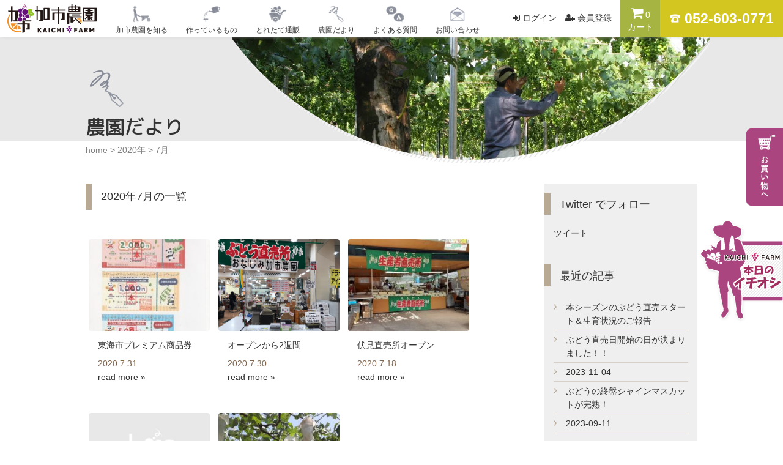

--- FILE ---
content_type: text/html; charset=UTF-8
request_url: https://kaichinouen.com/2020/07/
body_size: 10751
content:
<!DOCTYPE html>
<html lang="ja"
	itemscope 
	itemtype="http://schema.org/WebSite" 
	prefix="og: http://ogp.me/ns#" >

<head>
	<meta charset="UTF-8" />
	<meta http-equiv="X-UA-Compatible" content="IE=edge">
	<meta name="viewport" content="width=device-width, user-scalable=no">
	<meta name="mobile-web-app-capable" content="yes">
	<meta name="apple-mobile-web-app-capable" content="yes">
	<meta name="apple-mobile-web-app-title" content="加市農園 - とれたての美味しさお届けします">
	<meta name="format-detection" content="telephone=no"/>
	<!--[if lt IE 9]>
		<script src="https://oss.maxcdn.com/html5shiv/3.7.2/html5shiv.min.js"></script>
		<script src="https://oss.maxcdn.com/respond/1.4.2/respond.min.js"></script>
	<![endif]-->

	<title>7月, 2020 | ぶどう・みかん農家の加市農園（愛知県東海市）</title>

<!-- All in One SEO Pack 2.4.3 by Michael Torbert of Semper Fi Web Design[729,750] -->
<meta name="robots" content="noindex,follow" />

<link rel="canonical" href="https://kaichinouen.com/2020/07/" />
<!-- /all in one seo pack -->
<link rel='dns-prefetch' href='//s0.wp.com' />
<link rel='dns-prefetch' href='//secure.gravatar.com' />
<link rel='dns-prefetch' href='//fonts.googleapis.com' />
<link rel='dns-prefetch' href='//s.w.org' />
		<script type="text/javascript">
			window._wpemojiSettings = {"baseUrl":"https:\/\/s.w.org\/images\/core\/emoji\/11\/72x72\/","ext":".png","svgUrl":"https:\/\/s.w.org\/images\/core\/emoji\/11\/svg\/","svgExt":".svg","source":{"concatemoji":"https:\/\/kaichinouen.com\/wp\/wp-includes\/js\/wp-emoji-release.min.js?ver=4.9.26"}};
			!function(e,a,t){var n,r,o,i=a.createElement("canvas"),p=i.getContext&&i.getContext("2d");function s(e,t){var a=String.fromCharCode;p.clearRect(0,0,i.width,i.height),p.fillText(a.apply(this,e),0,0);e=i.toDataURL();return p.clearRect(0,0,i.width,i.height),p.fillText(a.apply(this,t),0,0),e===i.toDataURL()}function c(e){var t=a.createElement("script");t.src=e,t.defer=t.type="text/javascript",a.getElementsByTagName("head")[0].appendChild(t)}for(o=Array("flag","emoji"),t.supports={everything:!0,everythingExceptFlag:!0},r=0;r<o.length;r++)t.supports[o[r]]=function(e){if(!p||!p.fillText)return!1;switch(p.textBaseline="top",p.font="600 32px Arial",e){case"flag":return s([55356,56826,55356,56819],[55356,56826,8203,55356,56819])?!1:!s([55356,57332,56128,56423,56128,56418,56128,56421,56128,56430,56128,56423,56128,56447],[55356,57332,8203,56128,56423,8203,56128,56418,8203,56128,56421,8203,56128,56430,8203,56128,56423,8203,56128,56447]);case"emoji":return!s([55358,56760,9792,65039],[55358,56760,8203,9792,65039])}return!1}(o[r]),t.supports.everything=t.supports.everything&&t.supports[o[r]],"flag"!==o[r]&&(t.supports.everythingExceptFlag=t.supports.everythingExceptFlag&&t.supports[o[r]]);t.supports.everythingExceptFlag=t.supports.everythingExceptFlag&&!t.supports.flag,t.DOMReady=!1,t.readyCallback=function(){t.DOMReady=!0},t.supports.everything||(n=function(){t.readyCallback()},a.addEventListener?(a.addEventListener("DOMContentLoaded",n,!1),e.addEventListener("load",n,!1)):(e.attachEvent("onload",n),a.attachEvent("onreadystatechange",function(){"complete"===a.readyState&&t.readyCallback()})),(n=t.source||{}).concatemoji?c(n.concatemoji):n.wpemoji&&n.twemoji&&(c(n.twemoji),c(n.wpemoji)))}(window,document,window._wpemojiSettings);
		</script>
		<style type="text/css">
img.wp-smiley,
img.emoji {
	display: inline !important;
	border: none !important;
	box-shadow: none !important;
	height: 1em !important;
	width: 1em !important;
	margin: 0 .07em !important;
	vertical-align: -0.1em !important;
	background: none !important;
	padding: 0 !important;
}
</style>
<link rel='stylesheet' id='contact-form-7-css'  href='https://kaichinouen.com/wp/wp-content/plugins/contact-form-7/includes/css/styles.css?ver=4.9.1' type='text/css' media='all' />
<link rel='stylesheet' id='contact-form-7-confirm-css'  href='https://kaichinouen.com/wp/wp-content/plugins/contact-form-7-add-confirm/includes/css/styles.css?ver=4.8' type='text/css' media='all' />
<link rel='stylesheet' id='menu-image-css'  href='https://kaichinouen.com/wp/wp-content/plugins/menu-image/menu-image.css?ver=1.1' type='text/css' media='all' />
<link rel='stylesheet' id='parent-style-css'  href='https://kaichinouen.com/wp/wp-content/themes/welcart_basic/style.css?ver=4.9.26' type='text/css' media='all' />
<link rel='stylesheet' id='usces_default_css-css'  href='https://kaichinouen.com/wp/wp-content/plugins/usc-e-shop/css/usces_default.css?ver=1.9.6.1711032' type='text/css' media='all' />
<link rel='stylesheet' id='parent-cart-css'  href='https://kaichinouen.com/wp/wp-content/themes/welcart_basic/usces_cart.css?ver=4.9.26' type='text/css' media='all' />
<link rel='stylesheet' id='bootstrap-styles-css'  href='https://kaichinouen.com/wp/wp-content/themes/zwwpt0005/css/bootstrap.min.css?ver=3.3.7' type='text/css' media='all' />
<link rel='stylesheet' id='sidr-theme-css'  href='https://kaichinouen.com/wp/wp-content/themes/zwwpt0005/css/jquery.sidr.bare.css?ver=4.9.26' type='text/css' media='all' />
<link rel='stylesheet' id='slick-styles-css'  href='https://kaichinouen.com/wp/wp-content/themes/zwwpt0005/css/slick.css?ver=4.9.26' type='text/css' media='all' />
<link rel='stylesheet' id='slick-styles-theme-css'  href='https://kaichinouen.com/wp/wp-content/themes/zwwpt0005/css/slick-theme.css?ver=4.9.26' type='text/css' media='all' />
<link rel='stylesheet' id='font-roundedmplus1c-css'  href='https://fonts.googleapis.com/earlyaccess/roundedmplus1c.css?ver=4.9.26' type='text/css' media='all' />
<link rel='stylesheet' id='wc-basic-style-css'  href='https://kaichinouen.com/wp/wp-content/themes/zwwpt0005/style.css?ver=1.0' type='text/css' media='all' />
<link rel='stylesheet' id='font-awesome-css'  href='https://kaichinouen.com/wp/wp-content/themes/welcart_basic/font-awesome/font-awesome.min.css?ver=1.0' type='text/css' media='all' />
<link rel='stylesheet' id='recent-posts-widget-with-thumbnails-public-style-css'  href='https://kaichinouen.com/wp/wp-content/plugins/recent-posts-widget-with-thumbnails/public.css?ver=5.2' type='text/css' media='all' />
<link rel='stylesheet' id='A2A_SHARE_SAVE-css'  href='https://kaichinouen.com/wp/wp-content/plugins/add-to-any/addtoany.min.css?ver=1.14' type='text/css' media='all' />
<style id='A2A_SHARE_SAVE-inline-css' type='text/css'>
.addtoany_list { text-align: right; }
.addtoany_share_save_container { text-align: right; }
</style>
<link rel='stylesheet' id='jetpack_css-css'  href='https://kaichinouen.com/wp/wp-content/plugins/jetpack/css/jetpack.css?ver=5.5.5' type='text/css' media='all' />
<script type='text/javascript' src='https://kaichinouen.com/wp/wp-includes/js/jquery/jquery.js?ver=1.12.4'></script>
<script type='text/javascript' src='https://kaichinouen.com/wp/wp-includes/js/jquery/jquery-migrate.min.js?ver=1.4.1'></script>
<script type='text/javascript' src='https://kaichinouen.com/wp/wp-content/plugins/jquery-vertical-accordion-menu/js/jquery.hoverIntent.minified.js?ver=4.9.26'></script>
<script type='text/javascript' src='https://kaichinouen.com/wp/wp-content/plugins/jquery-vertical-accordion-menu/js/jquery.cookie.js?ver=4.9.26'></script>
<script type='text/javascript' src='https://kaichinouen.com/wp/wp-content/plugins/jquery-vertical-accordion-menu/js/jquery.dcjqaccordion.2.9.js?ver=4.9.26'></script>
<script type='text/javascript' src='https://kaichinouen.com/wp/wp-content/plugins/add-to-any/addtoany.min.js?ver=1.0'></script>
<script type='text/javascript' src='https://kaichinouen.com/wp/wp-content/themes/welcart_basic/js/front-customized.js?ver=1.0'></script>
<link rel='https://api.w.org/' href='https://kaichinouen.com/wp-json/' />

<script type="text/javascript">
window.a2a_config=window.a2a_config||{};a2a_config.callbacks=[];a2a_config.overlays=[];a2a_config.templates={};a2a_localize = {
	Share: "共有",
	Save: "ブックマーク",
	Subscribe: "購読",
	Email: "メール",
	Bookmark: "ブックマーク",
	ShowAll: "すべて表示する",
	ShowLess: "小さく表示する",
	FindServices: "サービスを探す",
	FindAnyServiceToAddTo: "追加するサービスを今すぐ探す",
	PoweredBy: "Powered by",
	ShareViaEmail: "メールでシェアする",
	SubscribeViaEmail: "メールで購読する",
	BookmarkInYourBrowser: "ブラウザにブックマーク",
	BookmarkInstructions: "このページをブックマークするには、 Ctrl+D または \u2318+D を押下。",
	AddToYourFavorites: "お気に入りに追加",
	SendFromWebOrProgram: "任意のメールアドレスまたはメールプログラムから送信",
	EmailProgram: "メールプログラム",
	More: "詳細&#8230;"
};

</script>
<script type="text/javascript" src="https://static.addtoany.com/menu/page.js" async="async"></script>

<link rel='dns-prefetch' href='//v0.wordpress.com'/>
<link rel='dns-prefetch' href='//i0.wp.com'/>
<link rel='dns-prefetch' href='//i1.wp.com'/>
<link rel='dns-prefetch' href='//i2.wp.com'/>
<style type='text/css'>img#wpstats{display:none}</style>	<!-- Google Map -->
	<script src="//maps.google.com/maps/api/js?key=AIzaSyBswPLRPwi-alp7g0IQ_QU0_hxbogi2-Vg"></script>
	<script>
		if(localStorage['no_ga']!='1'){
			(function(i,s,o,g,r,a,m){i['GoogleAnalyticsObject']=r;i[r]=i[r]||function(){
			(i[r].q=i[r].q||[]).push(arguments)},i[r].l=1*new Date();a=s.createElement(o),
			m=s.getElementsByTagName(o)[0];a.async=1;a.src=g;m.parentNode.insertBefore(a,m)
			})(window,document,'script','//www.google-analytics.com/analytics.js','ga');

			ga('create', 'UA-110057005-1', 'auto');
			
			ga('send', 'pageview');
		}
	</script>
		<style type="text/css">.recentcomments a{display:inline !important;padding:0 !important;margin:0 !important;}</style>
		<link rel="icon" href="https://i2.wp.com/kaichinouen.com/wp/wp-content/uploads/2017/10/cropped-favicon.png?fit=32%2C32&#038;ssl=1" sizes="32x32" />
<link rel="icon" href="https://i2.wp.com/kaichinouen.com/wp/wp-content/uploads/2017/10/cropped-favicon.png?fit=192%2C192&#038;ssl=1" sizes="192x192" />
<link rel="apple-touch-icon-precomposed" href="https://i2.wp.com/kaichinouen.com/wp/wp-content/uploads/2017/10/cropped-favicon.png?fit=180%2C180&#038;ssl=1" />
<meta name="msapplication-TileImage" content="https://i2.wp.com/kaichinouen.com/wp/wp-content/uploads/2017/10/cropped-favicon.png?fit=270%2C270&#038;ssl=1" />
			<style type="text/css" id="wp-custom-css">
				.button {
  display: inline-block;
  padding: .75em 4em;
  border: 2px dashed #333;
  border-radius: .4em 2em .5em 3em/3em .5em 2em .5em;
  color: #333;
  text-decoration: none;
  text-align: center;
}			</style>
		
</head>

<body class="archive date">

	<div id="fb-root"></div>
	<script>(function(d, s, id) {
	  var js, fjs = d.getElementsByTagName(s)[0];
	  if (d.getElementById(id)) return;
	  js = d.createElement(s); js.id = id;
	  js.src = "//connect.facebook.net/ja_JP/sdk.js#xfbml=1&version=v2.9&appId=176049782934874";
	  fjs.parentNode.insertBefore(js, fjs);
	}(document, 'script', 'facebook-jssdk'));</script>

	<header id="masthead" class="site-header js-global-menu-smaller" role="banner">
		
		<!-- ヘッダーメニュー -->
		<div id="site-header-menu" class="site-header-menu">
			<div class="container-fluid">
			<div class="row">
				<!-- Welcart -->
				
<!-- Welcart -->
<div class="membership">
	
	<ul class="cf">
					<li><i class="fa fa-sign-in" aria-hidden="true"></i>&nbsp;<a href="https://kaichinouen.com/usces-member/?page=login" class="usces_login_a">ログイン</a></li>
			<li><i class="fa fa-user-plus" aria-hidden="true"></i>&nbsp;<a href="https://kaichinouen.com/usces-member/?page=newmember">会員登録</a></li>
			</ul>
</div>
	
									<a class="btn btn-incart" href="https://kaichinouen.com/usces-cart/"><i class="fa fa-shopping-cart"></i>&nbsp;<span class="total-quant">0</span><br>カート</a>
								
				<!-- 電話番号 -->
				<div class="site-tel">
					052-603-0771				</div>
			</div>
			</div>
				
		</div><!-- .site-header-menu -->
	
		<div class="container-fluid">
		<div class="row">
			<!-- ロゴ -->
			<a id="logo-sp" class="logo" href="https://kaichinouen.com/" rel="home">
				<img src="https://kaichinouen.com/wp/wp-content/themes/zwwpt0005/images/logo_sp.png" alt="加市農園">
			</a>
			<a id="logo-pc" class="logo" href="https://kaichinouen.com/" rel="home">
				<img src="https://kaichinouen.com/wp/wp-content/themes/zwwpt0005/images/logo.png" alt="加市農園">
			</a>
	
			<!-- メインビジュアル：トップページ -->
							<div id="dummy-hero"></div>
					</div>
		</div>

	</header><!-- #masthead -->

	<!-- グローバルメニュー -->
		<div id="site-global-menu" class="site-global-menu js-global-menu-smaller">
		<div class="container">
			<nav class="navbar" role="navigation">
				<div class="wrapper-navbar-collapse">
					<div class="navbar-header">
						<button id="responsive-menu-button" class="navbar-toggle" data-toggle="collapse" data-target="#site-navigation">
							<span class="sr-only">Toggle navigation</span>
							<span class="icon-bar"></span>
							<span class="icon-bar"></span>
							<span class="icon-bar"></span>
						</button>
					</div>

					<div class="collapse navbar-collapse" id="navigation">
						<div class="navbar-collapse-header">
							<a class="btn btn-close" onclick="jQuery.sidr('close', 'sidr-main');" href="#" role="button">
								&times;
							</a>
						</div>
						<div class="menu-global-menu-container"><ul id="menu-global-menu" class="nav navbar-nav"><li id="menu-item-85" class="menu-item menu-item-type-post_type menu-item-object-page menu-item-85"><a href="https://kaichinouen.com/info-kaichi/" class="menu-image-title-below menu-image-hovered"><span class='menu-image-hover-wrapper'><img width="140" height="140" src="https://kaichinouen.com/wp/wp-content/uploads/2017/07/title_info-kaichi.png" class="menu-image menu-image-title-below" alt="加市農園を知る" /><img width="140" height="140" src="https://kaichinouen.com/wp/wp-content/uploads/2017/07/title_info-kaichi_on.png" class="hovered-image menu-image-title-below" alt="加市農園を知る" style="margin-left: -140px;" /></span><span class="menu-image-title">加市農園を知る</span></a></li>
<li id="menu-item-554" class="menu-item menu-item-type-post_type menu-item-object-page menu-item-554"><a href="https://kaichinouen.com/products/" class="menu-image-title-below menu-image-hovered"><span class='menu-image-hover-wrapper'><img width="140" height="140" src="https://kaichinouen.com/wp/wp-content/uploads/2017/07/title_product.png" class="menu-image menu-image-title-below" alt="作っているもの" /><img width="140" height="140" src="https://kaichinouen.com/wp/wp-content/uploads/2017/07/title_product_on.png" class="hovered-image menu-image-title-below" alt="作っているもの" style="margin-left: -140px;" /></span><span class="menu-image-title">作っているもの</span></a></li>
<li id="menu-item-1023" class="menu-item menu-item-type-taxonomy menu-item-object-category menu-item-1023"><a href="https://kaichinouen.com/category/item/itemavailable/" class="menu-image-title-below menu-image-hovered"><span class='menu-image-hover-wrapper'><img width="140" height="140" src="https://kaichinouen.com/wp/wp-content/uploads/2017/07/title_shop.png" class="menu-image menu-image-title-below" alt="とれたて通販" /><img width="140" height="140" src="https://kaichinouen.com/wp/wp-content/uploads/2017/07/title_shop_on.png" class="hovered-image menu-image-title-below" alt="とれたて通販" style="margin-left: -140px;" /></span><span class="menu-image-title">とれたて通販</span></a></li>
<li id="menu-item-86" class="menu-item menu-item-type-post_type menu-item-object-page menu-item-86"><a href="https://kaichinouen.com/blog/" class="menu-image-title-below menu-image-hovered"><span class='menu-image-hover-wrapper'><img width="140" height="140" src="https://kaichinouen.com/wp/wp-content/uploads/2017/10/title_blog.png" class="menu-image menu-image-title-below" alt="" /><img width="140" height="140" src="https://kaichinouen.com/wp/wp-content/uploads/2017/10/title_blog_on.png" class="hovered-image menu-image-title-below" alt="" style="margin-left: -140px;" /></span><span class="menu-image-title">農園だより</span></a></li>
<li id="menu-item-84" class="menu-item menu-item-type-post_type menu-item-object-page menu-item-84"><a href="https://kaichinouen.com/qa/" class="menu-image-title-below menu-image-hovered"><span class='menu-image-hover-wrapper'><img width="140" height="140" src="https://kaichinouen.com/wp/wp-content/uploads/2017/07/title_qa.png" class="menu-image menu-image-title-below" alt="よくある質問" /><img width="140" height="140" src="https://kaichinouen.com/wp/wp-content/uploads/2017/07/title_qa_on.png" class="hovered-image menu-image-title-below" alt="よくある質問" style="margin-left: -140px;" /></span><span class="menu-image-title">よくある質問</span></a></li>
<li id="menu-item-83" class="menu-item menu-item-type-post_type menu-item-object-page menu-item-83"><a href="https://kaichinouen.com/contact/" class="menu-image-title-below menu-image-hovered"><span class='menu-image-hover-wrapper'><img width="140" height="140" src="https://kaichinouen.com/wp/wp-content/uploads/2017/07/title_contact.png" class="menu-image menu-image-title-below" alt="お問い合わせ" /><img width="140" height="140" src="https://kaichinouen.com/wp/wp-content/uploads/2017/07/title_contact_on.png" class="hovered-image menu-image-title-below" alt="お問い合わせ" style="margin-left: -140px;" /></span><span class="menu-image-title">お問い合わせ</span></a></li>
</ul></div>						<div class="navbar-collapse-footer">
							<hr>
							<!-- Welcart -->
							
<!-- Welcart -->
<div class="membership">
	
	<ul class="cf">
					<li><i class="fa fa-sign-in" aria-hidden="true"></i>&nbsp;<a href="https://kaichinouen.com/usces-member/?page=login" class="usces_login_a">ログイン</a></li>
			<li><i class="fa fa-user-plus" aria-hidden="true"></i>&nbsp;<a href="https://kaichinouen.com/usces-member/?page=newmember">会員登録</a></li>
			</ul>
</div>
							<hr>
							<!-- 電話番号 -->
							<div class="site-tel">
								<a href="tel:052-603-0771">
									052-603-0771								</a>
							</div>
						</div>

					</div>
				</div><!-- .wrapper-navbar-collapse -->
			</nav>
		</div>
	</div><!-- .site-global-menu -->
	
	<!-- メインビジュアル：トップページ以外 -->
			
		<!-- アイキャッチ -->
	<div class="eyecatch ">
		<div class="container">
		<div class="row">
						<div class="bg-img bg-stripe img-trimming" style="background-image:url(https://kaichinouen.com/wp/wp-content/themes/zwwpt0005/images/bg-stripe.png)"></div>
			<div class="bg-img eyecatch-image img-trimming" style="background-image:url(https://i0.wp.com/kaichinouen.com/wp/wp-content/uploads/2017/06/eyecatch-1.jpg?fit=780%2C200&ssl=1)"></div>
						<h1 class="title-eyecatch title-with-icon icon-top icon-blog">農園だより</h1>
			<p class="caption">旬のおいしい果物を農園から直送します。</p>
		</div>
		</div>
	</div>
	
	<!-- パンくずリスト -->
	<div class="wrap-breadcrumbs">
		<div class="container">
			<div class="breadcrumbs">
				<!-- Breadcrumb NavXT 5.7.1 -->
<span property="itemListElement" typeof="ListItem"><a property="item" typeof="WebPage" title="homeへ移動" href="https://kaichinouen.com" class="home"><span property="name">home</span></a><meta property="position" content="1"></span> &gt; <span property="itemListElement" typeof="ListItem"><a property="item" typeof="WebPage" title="2020年のアーカイブへ移動" href="https://kaichinouen.com/2020/" class="archive date-year"><span property="name">2020年</span></a><meta property="position" content="2"></span> &gt; <span property="itemListElement" typeof="ListItem"><span property="name">7月</span><meta property="position" content="3"></span>			</div>
		</div>
	</div>
		
		
	<div id="main" class="wrapper two-column right-set">
		<div class="container">
	
	<section id="primary" class="site-content">
		<div id="content" role="main">

			<header class="page-header">
				<h2 class="page-title title-with-left-border">2020年7月の一覧</h2>			</header><!-- .page-header -->

			
									
	<a class="wrap-blog-thumbnail" href="https://kaichinouen.com/20200731/2692/">
		<article id="post-2692" class="blog-thumbnail post-2692 post type-post status-publish format-standard category-blog">
						<div class="entry-image bg-img img-trimming img-trimming-round" style="background-image:url(https://kaichinouen.com/wp/wp-content/uploads/2020/07/s-002-218x300.jpg);"></div>
			<div class="wrap-text">
				<h3 class="entry-title">東海市プレミアム商品券</h3>
				<p class="entry-date"><time datetime="2020-07-31T20:36:01+00:00">2020.7.31</time></p>
				<p class="read-more">read&nbsp;more&nbsp;&raquo;</p>
			</div>
		</article>
	</a>
	
									
	<a class="wrap-blog-thumbnail" href="https://kaichinouen.com/20200730/2689/">
		<article id="post-2689" class="blog-thumbnail post-2689 post type-post status-publish format-standard category-blog">
						<div class="entry-image bg-img img-trimming img-trimming-round" style="background-image:url(https://kaichinouen.com/wp/wp-content/uploads/2020/07/img_7090.jpg);"></div>
			<div class="wrap-text">
				<h3 class="entry-title">オープンから2週間</h3>
				<p class="entry-date"><time datetime="2020-07-30T15:39:03+00:00">2020.7.30</time></p>
				<p class="read-more">read&nbsp;more&nbsp;&raquo;</p>
			</div>
		</article>
	</a>
	
									
	<a class="wrap-blog-thumbnail" href="https://kaichinouen.com/20200718/2674/">
		<article id="post-2674" class="blog-thumbnail post-2674 post type-post status-publish format-standard category-blog">
						<div class="entry-image bg-img img-trimming img-trimming-round" style="background-image:url(https://kaichinouen.com/wp/wp-content/uploads/2020/07/S__54992907-300x169.jpg);"></div>
			<div class="wrap-text">
				<h3 class="entry-title">伏見直売所オープン</h3>
				<p class="entry-date"><time datetime="2020-07-18T18:14:26+00:00">2020.7.18</time></p>
				<p class="read-more">read&nbsp;more&nbsp;&raquo;</p>
			</div>
		</article>
	</a>
	
									
	<a class="wrap-blog-thumbnail" href="https://kaichinouen.com/20200712/2595/">
		<article id="post-2595" class="blog-thumbnail post-2595 post type-post status-publish format-standard category-blog">
						<div class="entry-image bg-img img-trimming img-trimming-round" style="background-image:url(https://kaichinouen.com/wp/wp-content/themes/zwwpt0005/images/no-image.png);"></div>
			<div class="wrap-text">
				<h3 class="entry-title">直売開始日決定＋お知らせ</h3>
				<p class="entry-date"><time datetime="2020-07-12T20:54:17+00:00">2020.7.12</time></p>
				<p class="read-more">read&nbsp;more&nbsp;&raquo;</p>
			</div>
		</article>
	</a>
	
									
	<a class="wrap-blog-thumbnail" href="https://kaichinouen.com/20200703/2587/">
		<article id="post-2587" class="blog-thumbnail post-2587 post type-post status-publish format-standard category-blog">
						<div class="entry-image bg-img img-trimming img-trimming-round" style="background-image:url(https://kaichinouen.com/wp/wp-content/uploads/2020/07/16510-300x169.jpg);"></div>
			<div class="wrap-text">
				<h3 class="entry-title">ぶどうの時期、間もなく！</h3>
				<p class="entry-date"><time datetime="2020-07-03T10:00:52+00:00">2020.7.3</time></p>
				<p class="read-more">read&nbsp;more&nbsp;&raquo;</p>
			</div>
		</article>
	</a>
	
							
			
			<!-- The pagination component -->
			
		</div><!-- #content -->
	</section><!-- #primary -->


<aside id="secondary" class="widget-area sidebar blog-sidebar" role="complementary">
<aside id="twitter_timeline-3" class="widget widget_twitter_timeline"><h3 class="widget-title">Twitter でフォロー</h3><a class="twitter-timeline" data-width="220" data-theme="light" data-link-color="#f96e5b" data-border-color="#e8e8e8" data-tweet-limit="5" data-lang="JA" data-partner="jetpack" href="https://twitter.com/kaichinouen">ツイート</a></aside><aside id="recent-posts-widget-with-thumbnails-2" class="widget recent-posts-widget-with-thumbnails"><div id="rpwwt-recent-posts-widget-with-thumbnails-2" class="rpwwt-widget">
	<h3 class="widget-title">最近の記事</h3>	<ul>
			<li><a href="https://kaichinouen.com/20250718/3441/"><span class="rpwwt-post-title">本シーズンのぶどう直売スタート＆生育状況のご報告</span></a></li>
			<li><a href="https://kaichinouen.com/20240707/3344/"><span class="rpwwt-post-title">ぶどう直売日開始の日が決まりました！！</span></a></li>
			<li><a href="https://kaichinouen.com/20231104/3317/"><span class="rpwwt-post-title">2023-11-04</span></a></li>
			<li><a href="https://kaichinouen.com/20230920/3314/"><span class="rpwwt-post-title">ぶどうの終盤シャインマスカットが完熟！</span></a></li>
			<li><a href="https://kaichinouen.com/20230911/3307/"><span class="rpwwt-post-title">2023-09-11</span></a></li>
		</ul>
</div><!-- .rpwwt-widget -->
</aside>              <aside id="welcart_category-2" class="widget widget_welcart_category">                  <h3 class="widget-title">ブログカテゴリー</h3>					  
		<ul class="ucart_widget_body">
							<li class="cat-item cat-item-25"><a href="https://kaichinouen.com/category/blog/blognews/" >お知らせ</a>
</li>
 		</ul>
				  
              </aside>        <aside id="jal_widget-2" class="widget widget_jal_widget"><h3 class="widget-title">アーカイブ</h3><ul class="jaw_widget">
<li class="jaw_years"><a class="jaw_years" title="2025" href="https://kaichinouen.com/2025/"><span class="jaw_symbol">►</span> 2025</a><ul>
	<li class="jaw_months " style="display:none;"><a class="jaw_months" href="https://kaichinouen.com/2025/08/" title="08">08</a></li>
	<li class="jaw_months " style="display:none;"><a class="jaw_months" href="https://kaichinouen.com/2025/07/" title="07">07</a></li></ul></li>
<li class="jaw_years"><a class="jaw_years" title="2024" href="https://kaichinouen.com/2024/"><span class="jaw_symbol">►</span> 2024</a><ul>
	<li class="jaw_months " style="display:none;"><a class="jaw_months" href="https://kaichinouen.com/2024/11/" title="11">11</a></li>
	<li class="jaw_months " style="display:none;"><a class="jaw_months" href="https://kaichinouen.com/2024/07/" title="07">07</a></li></ul></li>
<li class="jaw_years"><a class="jaw_years" title="2023" href="https://kaichinouen.com/2023/"><span class="jaw_symbol">►</span> 2023</a><ul>
	<li class="jaw_months " style="display:none;"><a class="jaw_months" href="https://kaichinouen.com/2023/11/" title="11">11</a></li>
	<li class="jaw_months " style="display:none;"><a class="jaw_months" href="https://kaichinouen.com/2023/09/" title="09">09</a></li>
	<li class="jaw_months " style="display:none;"><a class="jaw_months" href="https://kaichinouen.com/2023/08/" title="08">08</a></li>
	<li class="jaw_months " style="display:none;"><a class="jaw_months" href="https://kaichinouen.com/2023/07/" title="07">07</a></li>
	<li class="jaw_months " style="display:none;"><a class="jaw_months" href="https://kaichinouen.com/2023/05/" title="05">05</a></li></ul></li>
<li class="jaw_years"><a class="jaw_years" title="2022" href="https://kaichinouen.com/2022/"><span class="jaw_symbol">►</span> 2022</a><ul>
	<li class="jaw_months " style="display:none;"><a class="jaw_months" href="https://kaichinouen.com/2022/12/" title="12">12</a></li>
	<li class="jaw_months " style="display:none;"><a class="jaw_months" href="https://kaichinouen.com/2022/11/" title="11">11</a></li>
	<li class="jaw_months " style="display:none;"><a class="jaw_months" href="https://kaichinouen.com/2022/10/" title="10">10</a></li>
	<li class="jaw_months " style="display:none;"><a class="jaw_months" href="https://kaichinouen.com/2022/09/" title="09">09</a></li>
	<li class="jaw_months " style="display:none;"><a class="jaw_months" href="https://kaichinouen.com/2022/08/" title="08">08</a></li></ul></li>
<li class="jaw_years"><a class="jaw_years" title="2021" href="https://kaichinouen.com/2021/"><span class="jaw_symbol">►</span> 2021</a><ul>
	<li class="jaw_months " style="display:none;"><a class="jaw_months" href="https://kaichinouen.com/2021/11/" title="11">11</a></li>
	<li class="jaw_months " style="display:none;"><a class="jaw_months" href="https://kaichinouen.com/2021/09/" title="09">09</a></li>
	<li class="jaw_months " style="display:none;"><a class="jaw_months" href="https://kaichinouen.com/2021/08/" title="08">08</a></li>
	<li class="jaw_months " style="display:none;"><a class="jaw_months" href="https://kaichinouen.com/2021/07/" title="07">07</a></li>
	<li class="jaw_months " style="display:none;"><a class="jaw_months" href="https://kaichinouen.com/2021/04/" title="04">04</a></li>
	<li class="jaw_months " style="display:none;"><a class="jaw_months" href="https://kaichinouen.com/2021/03/" title="03">03</a></li>
	<li class="jaw_months " style="display:none;"><a class="jaw_months" href="https://kaichinouen.com/2021/01/" title="01">01</a></li></ul></li>
<li class="jaw_years"><a class="jaw_years" title="2020" href="https://kaichinouen.com/2020/"><span class="jaw_symbol">►</span> 2020</a><ul>
	<li class="jaw_months " style="display:none;"><a class="jaw_months" href="https://kaichinouen.com/2020/12/" title="12">12</a></li>
	<li class="jaw_months " style="display:none;"><a class="jaw_months" href="https://kaichinouen.com/2020/10/" title="10">10</a></li>
	<li class="jaw_months " style="display:none;"><a class="jaw_months" href="https://kaichinouen.com/2020/09/" title="09">09</a></li>
	<li class="jaw_months " style="display:none;"><a class="jaw_months" href="https://kaichinouen.com/2020/08/" title="08">08</a></li>
	<li class="jaw_months " style="display:none;"><a class="jaw_months" href="https://kaichinouen.com/2020/07/" title="07">07</a></li>
	<li class="jaw_months " style="display:none;"><a class="jaw_months" href="https://kaichinouen.com/2020/06/" title="06">06</a></li>
	<li class="jaw_months " style="display:none;"><a class="jaw_months" href="https://kaichinouen.com/2020/04/" title="04">04</a></li>
	<li class="jaw_months " style="display:none;"><a class="jaw_months" href="https://kaichinouen.com/2020/03/" title="03">03</a></li>
	<li class="jaw_months " style="display:none;"><a class="jaw_months" href="https://kaichinouen.com/2020/01/" title="01">01</a></li></ul></li>
<li class="jaw_years"><a class="jaw_years" title="2019" href="https://kaichinouen.com/2019/"><span class="jaw_symbol">►</span> 2019</a><ul>
	<li class="jaw_months " style="display:none;"><a class="jaw_months" href="https://kaichinouen.com/2019/12/" title="12">12</a></li>
	<li class="jaw_months " style="display:none;"><a class="jaw_months" href="https://kaichinouen.com/2019/11/" title="11">11</a></li>
	<li class="jaw_months " style="display:none;"><a class="jaw_months" href="https://kaichinouen.com/2019/09/" title="09">09</a></li>
	<li class="jaw_months " style="display:none;"><a class="jaw_months" href="https://kaichinouen.com/2019/07/" title="07">07</a></li></ul></li>
<li class="jaw_years"><a class="jaw_years" title="2018" href="https://kaichinouen.com/2018/"><span class="jaw_symbol">►</span> 2018</a><ul>
	<li class="jaw_months " style="display:none;"><a class="jaw_months" href="https://kaichinouen.com/2018/11/" title="11">11</a></li>
	<li class="jaw_months " style="display:none;"><a class="jaw_months" href="https://kaichinouen.com/2018/09/" title="09">09</a></li>
	<li class="jaw_months " style="display:none;"><a class="jaw_months" href="https://kaichinouen.com/2018/07/" title="07">07</a></li></ul></li>
<li class="jaw_years"><a class="jaw_years" title="2017" href="https://kaichinouen.com/2017/"><span class="jaw_symbol">►</span> 2017</a><ul>
	<li class="jaw_months " style="display:none;"><a class="jaw_months" href="https://kaichinouen.com/2017/01/" title="01">01</a></li></ul></li>
<li class="jaw_years"><a class="jaw_years" title="2016" href="https://kaichinouen.com/2016/"><span class="jaw_symbol">►</span> 2016</a><ul>
	<li class="jaw_months " style="display:none;"><a class="jaw_months" href="https://kaichinouen.com/2016/10/" title="10">10</a></li>
	<li class="jaw_months " style="display:none;"><a class="jaw_months" href="https://kaichinouen.com/2016/08/" title="08">08</a></li>
	<li class="jaw_months " style="display:none;"><a class="jaw_months" href="https://kaichinouen.com/2016/07/" title="07">07</a></li>
	<li class="jaw_months " style="display:none;"><a class="jaw_months" href="https://kaichinouen.com/2016/06/" title="06">06</a></li>
	<li class="jaw_months " style="display:none;"><a class="jaw_months" href="https://kaichinouen.com/2016/05/" title="05">05</a></li>
	<li class="jaw_months " style="display:none;"><a class="jaw_months" href="https://kaichinouen.com/2016/03/" title="03">03</a></li></ul></li>
<li class="jaw_years"><a class="jaw_years" title="2015" href="https://kaichinouen.com/2015/"><span class="jaw_symbol">►</span> 2015</a><ul>
	<li class="jaw_months " style="display:none;"><a class="jaw_months" href="https://kaichinouen.com/2015/07/" title="07">07</a></li>
	<li class="jaw_months " style="display:none;"><a class="jaw_months" href="https://kaichinouen.com/2015/03/" title="03">03</a></li></ul></li>
<li class="jaw_years"><a class="jaw_years" title="2014" href="https://kaichinouen.com/2014/"><span class="jaw_symbol">►</span> 2014</a><ul>
	<li class="jaw_months " style="display:none;"><a class="jaw_months" href="https://kaichinouen.com/2014/12/" title="12">12</a></li>
	<li class="jaw_months " style="display:none;"><a class="jaw_months" href="https://kaichinouen.com/2014/10/" title="10">10</a></li>
	<li class="jaw_months " style="display:none;"><a class="jaw_months" href="https://kaichinouen.com/2014/08/" title="08">08</a></li>
	<li class="jaw_months " style="display:none;"><a class="jaw_months" href="https://kaichinouen.com/2014/07/" title="07">07</a></li>
	<li class="jaw_months " style="display:none;"><a class="jaw_months" href="https://kaichinouen.com/2014/06/" title="06">06</a></li>
	<li class="jaw_months " style="display:none;"><a class="jaw_months" href="https://kaichinouen.com/2014/03/" title="03">03</a></li>
	<li class="jaw_months " style="display:none;"><a class="jaw_months" href="https://kaichinouen.com/2014/01/" title="01">01</a></li></ul></li>
<li class="jaw_years"><a class="jaw_years" title="2013" href="https://kaichinouen.com/2013/"><span class="jaw_symbol">►</span> 2013</a><ul>
	<li class="jaw_months " style="display:none;"><a class="jaw_months" href="https://kaichinouen.com/2013/07/" title="07">07</a></li>
	<li class="jaw_months " style="display:none;"><a class="jaw_months" href="https://kaichinouen.com/2013/06/" title="06">06</a></li>
	<li class="jaw_months " style="display:none;"><a class="jaw_months" href="https://kaichinouen.com/2013/05/" title="05">05</a></li>
	<li class="jaw_months " style="display:none;"><a class="jaw_months" href="https://kaichinouen.com/2013/04/" title="04">04</a></li>
	<li class="jaw_months " style="display:none;"><a class="jaw_months" href="https://kaichinouen.com/2013/03/" title="03">03</a></li></ul></li>
<li class="jaw_years"><a class="jaw_years" title="2012" href="https://kaichinouen.com/2012/"><span class="jaw_symbol">►</span> 2012</a><ul>
	<li class="jaw_months " style="display:none;"><a class="jaw_months" href="https://kaichinouen.com/2012/09/" title="09">09</a></li>
	<li class="jaw_months " style="display:none;"><a class="jaw_months" href="https://kaichinouen.com/2012/07/" title="07">07</a></li>
	<li class="jaw_months " style="display:none;"><a class="jaw_months" href="https://kaichinouen.com/2012/03/" title="03">03</a></li></ul></li>
<li class="jaw_years"><a class="jaw_years" title="2011" href="https://kaichinouen.com/2011/"><span class="jaw_symbol">►</span> 2011</a><ul>
	<li class="jaw_months " style="display:none;"><a class="jaw_months" href="https://kaichinouen.com/2011/10/" title="10">10</a></li>
	<li class="jaw_months " style="display:none;"><a class="jaw_months" href="https://kaichinouen.com/2011/09/" title="09">09</a></li>
	<li class="jaw_months " style="display:none;"><a class="jaw_months" href="https://kaichinouen.com/2011/07/" title="07">07</a></li>
	<li class="jaw_months " style="display:none;"><a class="jaw_months" href="https://kaichinouen.com/2011/06/" title="06">06</a></li>
	<li class="jaw_months " style="display:none;"><a class="jaw_months" href="https://kaichinouen.com/2011/05/" title="05">05</a></li>
	<li class="jaw_months " style="display:none;"><a class="jaw_months" href="https://kaichinouen.com/2011/03/" title="03">03</a></li>
	<li class="jaw_months " style="display:none;"><a class="jaw_months" href="https://kaichinouen.com/2011/02/" title="02">02</a></li>
	<li class="jaw_months " style="display:none;"><a class="jaw_months" href="https://kaichinouen.com/2011/01/" title="01">01</a></li></ul></li></ul><input type="hidden" id="widget-jal_widget-2-fx_in" name="widget-jal_widget[2][fx_in]" class="fx_in" value="slideDown" /><input type="hidden" id="widget-jal_widget-2-ex_sym" name="widget-jal_widget[2][ex_sym]" class="ex_sym" value="►" /><input type="hidden" id="widget-jal_widget-2-con_sym" name="widget-jal_widget[2][con_sym]" class="con_sym" value="▼" /><input type="hidden" id="widget-jal_widget-2-only_sym_link" name="widget-jal_widget[2][only_sym_link]" class="only_sym_link" value="0" /></aside><aside id="widget_sp_image-8" class="widget widget_sp_image"><h3 class="widget-title">オンラインショップ</h3><a href="https://kaichinouen.com/e-shop" target="_self" class="widget_sp_image-image-link" title="オンラインショップ"><img width="200" height="180" alt="オンラインショップ" class="attachment-full" style="max-width: 100%;" src="https://i0.wp.com/kaichinouen.com/wp/wp-content/uploads/2017/08/side_onlineshop.jpg?fit=200%2C180&amp;ssl=1" /></a></aside>              <aside id="welcart_featured-2" class="widget widget_welcart_featured">                  <h3 class="widget-title">おすすめ商品</h3>					  
		<ul class="ucart_featured_body ucart_widget_body">
							<li class="featured_list">
			<div class="thumimg"><a href="https://kaichinouen.com/20250814/2894/"><img width="150" height="94" src="https://i2.wp.com/kaichinouen.com/wp/wp-content/uploads/2017/10/km001b-s.jpg?fit=150%2C94&amp;ssl=1" class="attachment-150x150 size-150x150" alt="KM001C-LLL" /></a></div>
<div class="thumtitle"><a href="https://kaichinouen.com/20250814/2894/" rel="bookmark">《冬の味覚》3Lサイズ温州みかん｜大玉・食べ応え抜群・産地直送【加市農園｜優良賞受賞】&nbsp;(KM001C-LLL)</a></div>
<div class="thumcaption">「とにかく大きい！ひと玉で満足、果汁もたっぷりの贅沢みかん。...</div>
				</li>
							<li class="featured_list">
			<div class="thumimg"><a href="https://kaichinouen.com/20241129/3381/"><img width="150" height="150" src="https://i2.wp.com/kaichinouen.com/wp/wp-content/uploads/2024/11/1732848053342.jpg?fit=150%2C150&amp;ssl=1" class="attachment-150x150 size-150x150" alt="KM001MB" /></a></div>
<div class="thumtitle"><a href="https://kaichinouen.com/20241129/3381/" rel="bookmark">《THE 紅白みかん》温州みかん×紅みかん 味比べセット｜産地直送・甘い・濃厚・ギフトにも最適【加市農園・愛知県東海市】&nbsp;(KM001MB)</a></div>
<div class="thumcaption">このたびは多数のご注文をいただいき、誠にありがとうございます...</div>
				</li>
							<li class="featured_list">
			<div class="thumimg"><a href="https://kaichinouen.com/20250817/1355/"><img width="150" height="94" src="https://i2.wp.com/kaichinouen.com/wp/wp-content/uploads/2017/10/km001c-m.jpg?fit=150%2C94&amp;ssl=1" class="attachment-150x150 size-150x150" alt="KM001C-M" /></a></div>
<div class="thumtitle"><a href="https://kaichinouen.com/20250817/1355/" rel="bookmark">《冬の味覚》Mサイズ温州みかん｜みずみずしい・甘い・産地直送【加市農園｜優良賞受賞】&nbsp;(KM001C-M)</a></div>
<div class="thumcaption">このたびは多数のご注文をいただいき、誠にありがとうございます...</div>
				</li>
							<li class="featured_list">
			<div class="thumimg"><a href="https://kaichinouen.com/20250818/1353/"><img width="150" height="94" src="https://i1.wp.com/kaichinouen.com/wp/wp-content/uploads/2017/10/km001c-s.jpg?fit=150%2C94&amp;ssl=1" class="attachment-150x150 size-150x150" alt="KM001C-S" /></a></div>
<div class="thumtitle"><a href="https://kaichinouen.com/20250818/1353/" rel="bookmark">《冬の味覚》小ぶりSサイズ温州みかん｜甘い・味が濃い・産地直送【加市農園｜優良賞受賞】&nbsp;(KM001C-S)</a></div>
<div class="thumcaption">このたびは多数のご注文をいただいき、誠にありがとうございます...</div>
				</li>
					</ul>
				  
              </aside>        </aside><!-- #secondary -->
		</div><!-- .container -->
		</div><!-- #main -->

	
	<!-- フローティングメニュー -->
	<div class="wrap-btn-floating">
		<a id="floating-btn-e-shop" class="btn-floating btn-secondary-solid" href="https://kaichinouen.com/category/item/itemavailable/">
		<span class="visible-xs-inline"><img src="https://kaichinouen.com/wp/wp-content/themes/zwwpt0005/images/icon_cart.png" alt="お買い物へ">&nbsp;お買い物へ</span> 
		<img class="hidden-xs" src="https://kaichinouen.com/wp/wp-content/themes/zwwpt0005/images/side_button_shop.png" alt="お買い物へ">
	</a>
		
			<a id="floating-btn-ichioshi" class="btn-floating btn-secondary-solid" href="https://kaichinouen.com/20170107/1564/">
		<span class="visible-xs-inline"><img src="https://kaichinouen.com/wp/wp-content/themes/zwwpt0005/images/icon_topic.png" alt="本日のイチオシ！">&nbsp;本日のイチオシ！</span>
		<img class="hidden-xs" src="https://kaichinouen.com/wp/wp-content/themes/zwwpt0005/images/side_button_topic.png" alt="本日のイチオシ">
	</a>
		</div>

	<div id="toTop" class="wrap fixed"><a href="#masthead"><i class="fa fa-chevron-circle-up"></i></a></div>
	
	<footer id="colophon" class="site-footer" role="contentinfo">
	
		<div class="container">
			<hr>
			
			<!-- フッターメニュー -->
						<nav id="site-footer-menu" class="site-footer-menu"><ul id="menu-footer-menu" class="footer-menu clearfix"><li id="menu-item-89" class="menu-item menu-item-type-custom menu-item-object-custom menu-item-home menu-item-89"><a href="https://kaichinouen.com/" class="menu-image-title-after"><span class="menu-image-title">HOME</span></a></li>
<li id="menu-item-97" class="menu-item menu-item-type-post_type menu-item-object-page menu-item-97"><a href="https://kaichinouen.com/info-kaichi/" class="menu-image-title-after"><span class="menu-image-title">加市農園を知る</span></a></li>
<li id="menu-item-553" class="menu-item menu-item-type-post_type menu-item-object-page menu-item-553"><a href="https://kaichinouen.com/products/" class="menu-image-title-after"><span class="menu-image-title">作っているもの</span></a></li>
<li id="menu-item-1024" class="menu-item menu-item-type-taxonomy menu-item-object-category menu-item-1024"><a href="https://kaichinouen.com/category/item/itemavailable/" class="menu-image-title-after"><span class="menu-image-title">とれたて通販</span></a></li>
<li id="menu-item-897" class="menu-item menu-item-type-post_type menu-item-object-page menu-item-897"><a href="https://kaichinouen.com/products/budou/" class="menu-image-title-after"><span class="menu-image-title">ぶどう</span></a></li>
<li id="menu-item-896" class="menu-item menu-item-type-post_type menu-item-object-page menu-item-896"><a href="https://kaichinouen.com/products/mikan/" class="menu-image-title-after"><span class="menu-image-title">みかん</span></a></li>
<li id="menu-item-100" class="menu-item menu-item-type-post_type menu-item-object-page menu-item-100"><a href="https://kaichinouen.com/blog/" class="menu-image-title-after"><span class="menu-image-title">農園だより</span></a></li>
<li id="menu-item-90" class="menu-item menu-item-type-post_type menu-item-object-page menu-item-90"><a href="https://kaichinouen.com/contact/" class="menu-image-title-after"><span class="menu-image-title">お問い合わせ</span></a></li>
<li id="menu-item-99" class="menu-item menu-item-type-post_type menu-item-object-page menu-item-99"><a href="https://kaichinouen.com/info-legal/" class="menu-image-title-after"><span class="menu-image-title">特定商取引法に基づく表記</span></a></li>
<li id="menu-item-101" class="menu-item menu-item-type-post_type menu-item-object-page menu-item-101"><a href="https://kaichinouen.com/info-order/" class="menu-image-title-after"><span class="menu-image-title">支払い方法・配送について</span></a></li>
<li id="menu-item-96" class="menu-item menu-item-type-post_type menu-item-object-page menu-item-96"><a href="https://kaichinouen.com/aboutus/" class="menu-image-title-after"><span class="menu-image-title">農園概要</span></a></li>
<li id="menu-item-406" class="menu-item menu-item-type-post_type menu-item-object-page menu-item-406"><a href="https://kaichinouen.com/privacy/" class="menu-image-title-after"><span class="menu-image-title">プライバシーポリシー</span></a></li>
<li id="menu-item-95" class="menu-item menu-item-type-post_type menu-item-object-page menu-item-95"><a href="https://kaichinouen.com/qa/" class="menu-image-title-after"><span class="menu-image-title">よくある質問</span></a></li>
<li id="menu-item-964" class="menu-item menu-item-type-post_type menu-item-object-page menu-item-964"><a href="https://kaichinouen.com/sitemap/" class="menu-image-title-after"><span class="menu-image-title">サイトマップ</span></a></li>
</ul></nav>			
			<!-- ロゴ -->
			<div class="site-logo">
				<a href="https://kaichinouen.com/" rel="home">
					<img src="https://kaichinouen.com/wp/wp-content/themes/zwwpt0005/images/logo02.png" alt="加市農園">
				</a>
			</div>

			<p class="copyright">© 2017 Kaichi Nouen All Rights Reserved</p>
		</div>
	
	</footer><!-- #colophon -->
	
	<script type="text/javascript">
document.addEventListener( 'wpcf7mailsent', function( event ) {
    ga( 'send', 'event', 'Contact Form', 'submit' );
    location = "https://kaichinouen.com/thanks/";
}, false );
</script>
	<script type='text/javascript'>
		uscesL10n = {
						
			'ajaxurl': "https://kaichinouen.com/wp/wp-admin/admin-ajax.php",
			'loaderurl': "https://kaichinouen.com/wp/wp-content/plugins/usc-e-shop/images/loading.gif",
			'post_id': "2692",
			'cart_number': "5",
			'is_cart_row': false,
			'opt_esse': new Array(  ),
			'opt_means': new Array(  ),
			'mes_opts': new Array(  ),
			'key_opts': new Array(  ), 
			'previous_url': "https://kaichinouen.com", 
			'itemRestriction': "",
			'uscespage': "wp_search",
			'uscesid': "MGgxM2x1NjVvOWt0MnR2NW5oOGYzMXUxNHMzNzNkMDgxM3VkNmEwOTVwMmQ5NWs2X2FjdGluZ18wX0E%3D",
			'wc_nonce': "76c7602ac6"
		}
	</script>
	<script type='text/javascript' src='https://kaichinouen.com/wp/wp-content/plugins/usc-e-shop/js/usces_cart.js'></script>
<!-- Welcart version : v1.9.6.1711032 -->
	<div style="display:none">
	</div>
<!-- Type Basic : v1.2.4 -->
<script type='text/javascript' src='https://kaichinouen.com/wp/wp-content/plugins/jetpack/modules/photon/photon.js?ver=20130122'></script>
<script type='text/javascript'>
/* <![CDATA[ */
var wpcf7 = {"apiSettings":{"root":"https:\/\/kaichinouen.com\/wp-json\/contact-form-7\/v1","namespace":"contact-form-7\/v1"},"recaptcha":{"messages":{"empty":"\u3042\u306a\u305f\u304c\u30ed\u30dc\u30c3\u30c8\u3067\u306f\u306a\u3044\u3053\u3068\u3092\u8a3c\u660e\u3057\u3066\u304f\u3060\u3055\u3044\u3002"}}};
/* ]]> */
</script>
<script type='text/javascript' src='https://kaichinouen.com/wp/wp-content/plugins/contact-form-7/includes/js/scripts.js?ver=4.9.1'></script>
<script type='text/javascript' src='https://kaichinouen.com/wp/wp-includes/js/jquery/jquery.form.min.js?ver=4.2.1'></script>
<script type='text/javascript' src='https://kaichinouen.com/wp/wp-content/plugins/contact-form-7-add-confirm/includes/js/scripts.js?ver=4.8'></script>
<script type='text/javascript' src='https://s0.wp.com/wp-content/js/devicepx-jetpack.js?ver=202552'></script>
<script type='text/javascript' src='https://secure.gravatar.com/js/gprofiles.js?ver=2025Decaa'></script>
<script type='text/javascript'>
/* <![CDATA[ */
var WPGroHo = {"my_hash":""};
/* ]]> */
</script>
<script type='text/javascript' src='https://kaichinouen.com/wp/wp-content/plugins/jetpack/modules/wpgroho.js?ver=4.9.26'></script>
<script type='text/javascript' src='https://kaichinouen.com/wp/wp-content/themes/zwwpt0005/js/bootstrap.min.js?ver=3.3.7'></script>
<script type='text/javascript' src='https://kaichinouen.com/wp/wp-content/themes/zwwpt0005/js/jquery.sidr.min.js?ver=3.3.6'></script>
<script type='text/javascript' src='https://kaichinouen.com/wp/wp-content/themes/zwwpt0005/js/slick.min.js'></script>
<script type='text/javascript' src='https://kaichinouen.com/wp/wp-content/themes/zwwpt0005/js/theme.js?ver=1.0.0'></script>
<script type='text/javascript' src='https://kaichinouen.com/wp/wp-content/plugins/jetpack/_inc/twitter-timeline.js?ver=4.0.0'></script>
<script type='text/javascript' src='https://kaichinouen.com/wp/wp-includes/js/wp-embed.min.js?ver=4.9.26'></script>
<script type='text/javascript' src='https://kaichinouen.com/wp/wp-content/plugins/jquery-archive-list-widget/jal.js?ver=4.9.26'></script>
<script type='text/javascript' src='https://stats.wp.com/e-202552.js' async defer></script>
<script type='text/javascript'>
	_stq = window._stq || [];
	_stq.push([ 'view', {v:'ext',j:'1:5.5.5',blog:'139060599',post:'0',tz:'9',srv:'kaichinouen.com'} ]);
	_stq.push([ 'clickTrackerInit', '139060599', '0' ]);
</script>
	</body>
</html>


--- FILE ---
content_type: text/css
request_url: https://kaichinouen.com/wp/wp-content/themes/zwwpt0005/style.css?ver=1.0
body_size: 19224
content:
@charset "UTF-8";
/*
Theme Name:   加市農園
Template:     welcart_basic
Author:       01filament Co.,Ltd.
Version:      1.0.0
License:      GNU General Public License v2 or later
License URI:  http://www.gnu.org/licenses/gpl-2.0.html
*/
/*
 * mixin
 */
/*
 * ボタン
 */
a.btn,
input[type="button"].btn,
input[type="submit"].btn,
input[type="reset"].btn {
  max-width: 100%; }
  a.btn:active,
  input[type="button"].btn:active,
  input[type="submit"].btn:active,
  input[type="reset"].btn:active {
    -webkit-box-shadow: none;
    -moz-box-shadow: none;
    box-shadow: none; }
a.btn-img,
input[type="button"].btn-img,
input[type="submit"].btn-img,
input[type="reset"].btn-img {
  padding: 0;
  border: 0; }
  a.btn-img:hover img, a.btn-img:hover .bg-img, a.btn-img:focus img, a.btn-img:focus .bg-img, a.btn-img:active img, a.btn-img:active .bg-img,
  input[type="button"].btn-img:hover img,
  input[type="button"].btn-img:hover .bg-img,
  input[type="button"].btn-img:focus img,
  input[type="button"].btn-img:focus .bg-img,
  input[type="button"].btn-img:active img,
  input[type="button"].btn-img:active .bg-img,
  input[type="submit"].btn-img:hover img,
  input[type="submit"].btn-img:hover .bg-img,
  input[type="submit"].btn-img:focus img,
  input[type="submit"].btn-img:focus .bg-img,
  input[type="submit"].btn-img:active img,
  input[type="submit"].btn-img:active .bg-img,
  input[type="reset"].btn-img:hover img,
  input[type="reset"].btn-img:hover .bg-img,
  input[type="reset"].btn-img:focus img,
  input[type="reset"].btn-img:focus .bg-img,
  input[type="reset"].btn-img:active img,
  input[type="reset"].btn-img:active .bg-img {
    opacity: 0.7;
    filter: alpha(opacity=70);
    -webkit-transition: 0.3s ease all;
    transition: 0.3s ease all; }
a.btn-with-arrow,
input[type="button"].btn-with-arrow,
input[type="submit"].btn-with-arrow,
input[type="reset"].btn-with-arrow {
  display: inline-block;
  position: relative;
  padding: 0;
  width: 165px;
  text-align: center; }
  a.btn-with-arrow:after,
  input[type="button"].btn-with-arrow:after,
  input[type="submit"].btn-with-arrow:after,
  input[type="reset"].btn-with-arrow:after {
    content: '\f105';
    display: inline;
    position: absolute;
    right: 0;
    padding: 0 10px;
    font-family: FontAwesome; }
a.btn-with-arrow-up,
input[type="button"].btn-with-arrow-up,
input[type="submit"].btn-with-arrow-up,
input[type="reset"].btn-with-arrow-up {
  display: inline-block;
  position: relative;
  padding: 0;
  width: 165px;
  text-align: center; }
  a.btn-with-arrow-up:after,
  input[type="button"].btn-with-arrow-up:after,
  input[type="submit"].btn-with-arrow-up:after,
  input[type="reset"].btn-with-arrow-up:after {
    content: '\f106';
    display: inline;
    position: absolute;
    right: 0;
    padding: 0 10px;
    font-family: FontAwesome; }
a.btn-with-shadow,
input[type="button"].btn-with-shadow,
input[type="submit"].btn-with-shadow,
input[type="reset"].btn-with-shadow {
  -webkit-box-shadow: 2px 2px 6px 0 gray;
  -moz-box-shadow: 2px 2px 6px 0 gray;
  box-shadow: 2px 2px 6px 0 gray; }
a.btn-small,
input[type="button"].btn-small,
input[type="submit"].btn-small,
input[type="reset"].btn-small {
  height: 36px;
  line-height: 36px;
  vertical-align: middle;
  font-size: 14px; }
a.btn-large,
input[type="button"].btn-large,
input[type="submit"].btn-large,
input[type="reset"].btn-large {
  height: 40px;
  line-height: 40px;
  vertical-align: middle;
  font-size: 18px; }
a.btn-primary-clear,
input[type="button"].btn-primary-clear,
input[type="submit"].btn-primary-clear,
input[type="reset"].btn-primary-clear {
  border: solid 1px #a12e5e;
  border-radius: 0;
  background-color: transparent; }
  a.btn-primary-clear:hover, a.btn-primary-clear:focus, a.btn-primary-clear:active,
  input[type="button"].btn-primary-clear:hover,
  input[type="button"].btn-primary-clear:focus,
  input[type="button"].btn-primary-clear:active,
  input[type="submit"].btn-primary-clear:hover,
  input[type="submit"].btn-primary-clear:focus,
  input[type="submit"].btn-primary-clear:active,
  input[type="reset"].btn-primary-clear:hover,
  input[type="reset"].btn-primary-clear:focus,
  input[type="reset"].btn-primary-clear:active {
    color: white;
    background-color: #a12e5e; }
a.btn-secondary-clear,
input[type="button"].btn-secondary-clear,
input[type="submit"].btn-secondary-clear,
input[type="reset"].btn-secondary-clear {
  border: solid 1px #a6b542;
  border-radius: 0;
  color: #a6b542;
  background-color: transparent; }
  a.btn-secondary-clear:hover, a.btn-secondary-clear:focus, a.btn-secondary-clear:active,
  input[type="button"].btn-secondary-clear:hover,
  input[type="button"].btn-secondary-clear:focus,
  input[type="button"].btn-secondary-clear:active,
  input[type="submit"].btn-secondary-clear:hover,
  input[type="submit"].btn-secondary-clear:focus,
  input[type="submit"].btn-secondary-clear:active,
  input[type="reset"].btn-secondary-clear:hover,
  input[type="reset"].btn-secondary-clear:focus,
  input[type="reset"].btn-secondary-clear:active {
    color: white;
    background-color: #a6b542; }
a.btn-white-clear,
input[type="button"].btn-white-clear,
input[type="submit"].btn-white-clear,
input[type="reset"].btn-white-clear {
  border: solid 1px white;
  border-radius: 0;
  color: white;
  background-color: transparent; }
  a.btn-white-clear:hover, a.btn-white-clear:focus, a.btn-white-clear:active,
  input[type="button"].btn-white-clear:hover,
  input[type="button"].btn-white-clear:focus,
  input[type="button"].btn-white-clear:active,
  input[type="submit"].btn-white-clear:hover,
  input[type="submit"].btn-white-clear:focus,
  input[type="submit"].btn-white-clear:active,
  input[type="reset"].btn-white-clear:hover,
  input[type="reset"].btn-white-clear:focus,
  input[type="reset"].btn-white-clear:active {
    color: #333;
    background-color: white; }
a.btn-gray-clear,
input[type="button"].btn-gray-clear,
input[type="submit"].btn-gray-clear,
input[type="reset"].btn-gray-clear {
  border: solid 2px #e8e8e8;
  border-radius: 0;
  color: #333;
  background-color: transparent; }
  a.btn-gray-clear:hover, a.btn-gray-clear:focus, a.btn-gray-clear:active,
  input[type="button"].btn-gray-clear:hover,
  input[type="button"].btn-gray-clear:focus,
  input[type="button"].btn-gray-clear:active,
  input[type="submit"].btn-gray-clear:hover,
  input[type="submit"].btn-gray-clear:focus,
  input[type="submit"].btn-gray-clear:active,
  input[type="reset"].btn-gray-clear:hover,
  input[type="reset"].btn-gray-clear:focus,
  input[type="reset"].btn-gray-clear:active {
    color: #333;
    background-color: #e8e8e8; }
a.btn-primary-solid,
input[type="button"].btn-primary-solid,
input[type="submit"].btn-primary-solid,
input[type="reset"].btn-primary-solid {
  border: none;
  border-radius: 0;
  color: white;
  background-color: #80654d; }
  a.btn-primary-solid:hover, a.btn-primary-solid:focus, a.btn-primary-solid:active,
  input[type="button"].btn-primary-solid:hover,
  input[type="button"].btn-primary-solid:focus,
  input[type="button"].btn-primary-solid:active,
  input[type="submit"].btn-primary-solid:hover,
  input[type="submit"].btn-primary-solid:focus,
  input[type="submit"].btn-primary-solid:active,
  input[type="reset"].btn-primary-solid:hover,
  input[type="reset"].btn-primary-solid:focus,
  input[type="reset"].btn-primary-solid:active {
    color: white;
    background-color: #b8a995;
    text-decoration: none;
    -webkit-transition: 0.3s ease all;
    transition: 0.3s ease all; }
a.btn-secondary-solid,
input[type="button"].btn-secondary-solid,
input[type="submit"].btn-secondary-solid,
input[type="reset"].btn-secondary-solid {
  border: none;
  border-radius: 0;
  color: white;
  background-color: #a12e5e; }
  a.btn-secondary-solid:hover, a.btn-secondary-solid:focus, a.btn-secondary-solid:active,
  input[type="button"].btn-secondary-solid:hover,
  input[type="button"].btn-secondary-solid:focus,
  input[type="button"].btn-secondary-solid:active,
  input[type="submit"].btn-secondary-solid:hover,
  input[type="submit"].btn-secondary-solid:focus,
  input[type="submit"].btn-secondary-solid:active,
  input[type="reset"].btn-secondary-solid:hover,
  input[type="reset"].btn-secondary-solid:focus,
  input[type="reset"].btn-secondary-solid:active {
    color: white;
    background-color: #d087af;
    text-decoration: none;
    -webkit-transition: 0.3s ease all;
    transition: 0.3s ease all; }

.wrap-btn {
  margin: 30px 0;
  text-align: center; }
  .wrap-btn.btn-three .btn {
    margin-top: 20px; }
    @media (min-width: 768px) {
      .wrap-btn.btn-three .btn + .btn {
        margin-left: 30px; } }

/*
 * Welcart
 */
.member_page_title {
  padding: 10px 15px 10px;
  border-left: 10px solid #b8a995; }

input[type="button"], input[type="submit"], input[type="reset"] {
  -webkit-border-radius: 0;
  -moz-border-radius: 0;
  border-radius: 0; }

.new-entry {
  width: 100%;
  text-align: center; }
  .new-entry h2 {
    font-size: 14px; }

@media screen and (min-width: 38.75em) {
  #wc_login .loginbox {
    width: 500px;
    padding: 0; }

  #wc_login .loginbox input.loginmail, #wc_login .loginbox input.loginpass, #wc_member .loginbox input.loginmail, #wc_member .loginbox input.loginpass {
    width: 500px; }

  #wc_login .loginbox p.submit {
    text-align: center; }

  #wc_login .loginbox #member_login, #wc_member .loginbox #member_login {
    width: 220px; }

  #wc_login .loginbox .new-entry #nav a, #wc_member .loginbox .new-entry #nav a {
    width: 220px; }

  .new-entry h2 {
    font-size: 18px; }

  #content .page-title,
  #content .entry-title {
    margin-bottom: inherit; } }
#wc_login .loginbox #member_login, #wc_member .loginbox #member_login {
  background-color: #a12e5e;
  -webkit-border-radius: 0;
  -moz-border-radius: 0;
  border-radius: 0; }

#wc_login .loginbox #member_login:hover, #wc_member .loginbox #member_login:hover {
  background-color: #ab4580; }

#wc_login .loginbox .new-entry #nav a, #wc_member .loginbox .new-entry #nav a {
  background-color: #a12e5e;
  -webkit-border-radius: 0;
  -moz-border-radius: 0;
  border-radius: 0; }

#wc_login .loginbox .new-entry #nav a:hover, #wc_member .loginbox .new-entry #nav a:hover {
  background-color: #ab4580; }

.member-page .send input {
  background-color: #a12e5e; }

.member-page .send input:hover {
  background-color: #ab4580; }

@media screen and (min-width: 38.75em) {
  #wc_login .loginbox, #wc_changepassword .loginbox, #wc_lostmemberpassword .loginbox {
    width: 500px;
    padding: 0; }

  #wc_lostmemberpassword .loginbox input.loginmail {
    width: 500px; }

  #wc_lostmemberpassword .loginbox p.submit {
    text-align: center; }

  #wc_lostmemberpassword .loginbox p#nav {
    text-align: center; }

  #wc_lostmemberpassword #member_login {
    width: 220px; }

  #wc_lostmemberpassword #nav a {
    width: 220px; } }
#wc_lostmemberpassword #member_login {
  background-color: #a12e5e;
  -webkit-border-radius: 0;
  -moz-border-radius: 0;
  border-radius: 0; }

#wc_lostmemberpassword #member_login:hover {
  background-color: #ab4580; }

#wc_lostmemberpassword #nav a {
  -webkit-border-radius: 0;
  -moz-border-radius: 0;
  border-radius: 0; }

.item-info .skubutton {
  background-color: #a12e5e; }

.item-info .skubutton:hover {
  cursor: pointer;
  background-color: #ab4580; }

.item-info .freespace {
  padding-top: 30px; }

.cart_page_title {
  padding: 10px 15px 10px;
  border-left: 10px solid #b8a995; }

div.cart_navi li.current, div.cart_navi li.current:before, div.cart_navi li.current:after {
  -webkit-background-size: 10px 10px;
  -moz-background-size: 10px 10px;
  background-size: 10px 10px;
  background-color: #a6b542;
  background-image: -webkit-gradient(linear, 0 0, 100% 100%, color-stop(0.25, #a6b542), color-stop(0.25, transparent), color-stop(0.5, transparent), color-stop(0.5, #a6b542), color-stop(0.75, #a6b542), color-stop(0.75, transparent), to(transparent));
  background-image: -webkit-linear-gradient(-45deg, #a6b542 25%, transparent 25%, transparent 50%, #a6b542 50%, #a6b542 75%, transparent 75%, transparent);
  background-image: -moz-linear-gradient(-45deg, #a6b542 25%, transparent 25%, transparent 50%, #a6b542 50%, #a6b542 75%, transparent 75%, transparent);
  background-image: -ms-linear-gradient(-45deg, #a6b542 25%, transparent 25%, transparent 50%, #a6b542 50%, #a6b542 75%, transparent 75%, transparent);
  background-image: -o-linear-gradient(-45deg, #a6b542 25%, transparent 25%, transparent 50%, #a6b542 50%, #a6b542 75%, transparent 75%, transparent);
  background-image: linear-gradient(-45deg, #a6b542 25%, transparent 25%, transparent 50%, #a6b542 50%, #a6b542 75%, transparent 75%, transparent); }

input#previouscart {
  color: white;
  background-color: #80654d; }

input#previouscart:hover {
  color: white;
  background-color: #b8a995; }

.send input.to_customerinfo_button, .send input.to_memberlogin_button, .send input.to_deliveryinfo_button, .send input.to_confirm_button, .send input#purchase_button {
  background-color: #a12e5e; }

.send input.to_customerinfo_button:hover, .send input.to_memberlogin_button:hover, .send input.to_deliveryinfo_button:hover, .send input.to_confirm_button:hover, .send input#purchase_button:hover {
  background-color: #ab4580; }

#wc_customer .send input.to_reganddeliveryinfo_button {
  background-color: #80654d; }

#wc_customer .send input.to_reganddeliveryinfo_button:hover {
  background-color: #b8a995; }

.blog #content article {
  margin-bottom: 0;
  padding-bottom: 0;
  border-bottom: none; }

body.page #main {
  width: auto; }
body.page #content {
  padding: 0; }

#content {
  padding: 0; }

#content .page-title,
#content .entry-title　 {
  margin-top: 0;
  margin-bottom: 0; }

#content header {
  position: relative; }

.comments-area {
  border-top: none; }

.btn-incart {
  padding: 10px 12px;
  height: 60px;
  border: none;
  border-radius: 0;
  color: white;
  background-color: #a6b542; }
  .btn-incart .fa-shopping-cart {
    font-size: 22px; }
  .btn-incart:hover, .btn-incart:focus, .btn-incart:active {
    color: white;
    opacity: 0.7;
    filter: alpha(opacity=70); }

@media (min-width: 62.5em) {
  #main {
    width: auto; } }

@media (min-width: 62.5em) {
  #main.two-column #content {
    padding-right: 30px; } }

#secondary {
  border: none; }

@media (min-width: 62.5em) {
  .one-column #secondary {
    border-top: none; } }

.two-column #secondary {
  width: 100vw; }
  @media (min-width: 62.5em) {
    .two-column #secondary {
      margin-left: 0;
      width: 250px; } }
  .two-column #secondary.blog-sidebar,
  .two-column #secondary .item-sidebar-main {
    padding: 15px;
    background-color: #efefef; }

/* -- table -- */
.entry-content table,
.item-description table {
  border: 1px solid #dddad3; }

.entry-content th,
.item-description th {
  color: #80654d;
  background-color: #dddad3;
  border: 1px solid white; }

.entry-content td,
.item-description td {
  border: 1px solid #dddad3; }

@media screen and (min-width: 38.75em) {
  .widget_welcart_category ul,
  .widget_welcart_search ul,
  .widget_search form,
  .widget_welcart_login ul {
    width: auto; } }

.sidebar .widget_welcart_search #searchform {
  position: relative;
  height: 36px;
  background-color: white;
  border: 1px solid #b8a995; }
  .sidebar .widget_welcart_search #searchform .searchtext {
    position: absolute;
    left: 0;
    width: 100%;
    height: 34px;
    border: none; }
    @media (min-width: 62.5em) {
      .sidebar .widget_welcart_search #searchform .searchtext {
        width: 184px; } }
  .sidebar .widget_welcart_search #searchform #searchsubmit {
    position: absolute;
    right: 0;
    width: 34px;
    height: 34px;
    color: transparent;
    background: center center no-repeat url(images/icon_search.png), white;
    border-left: none; }
    .sidebar .widget_welcart_search #searchform #searchsubmit:hover {
      opacity: 0.7;
      filter: alpha(opacity=70);
      -webkit-transition: 0.3s ease all;
      transition: 0.3s ease all; }

.sidebar .widget_welcart_featured .thumimg {
  float: left;
  width: 40% !important;
  border-radius: 50%;
  overflow: hidden; }
.sidebar .widget_welcart_featured .thumtitle {
  float: right;
  margin-bottom: 8px;
  width: 55%;
  color: #a12e5e;
  line-height: 1.1; }
  .sidebar .widget_welcart_featured .thumtitle a {
    color: #a12e5e;
    font-size: 18px;
    word-break: break-all; }
.sidebar .widget_welcart_featured .thumcaption {
  float: right;
  width: 55%;
  line-height: 1.4; }

@media (max-width: 509px) {
  .site-content .widget_welcart_featured ul {
    text-align: center; } }
@media (min-width: 510px) {
  .site-content .widget_welcart_featured ul {
    padding: 0 !important; } }
.site-content .widget_welcart_featured .featured_list {
  float: none;
  display: inline-block;
  margin-bottom: 10px;
  padding-bottom: 10px;
  width: 100%;
  border-bottom: 1px dotted #b8a995;
  vertical-align: top; }
  @media (min-width: 510px) {
    .site-content .widget_welcart_featured .featured_list {
      margin-left: 16px;
      margin-right: 16px;
      margin-bottom: 40px;
      width: 200px;
      border-bottom: none; } }
  .site-content .widget_welcart_featured .featured_list .thumimg {
    margin-right: 10px;
    float: left;
    width: 100px !important; }
    .site-content .widget_welcart_featured .featured_list .thumimg img {
      width: 100px;
      height: 100px;
      border-radius: 4px; }
    @media (min-width: 510px) {
      .site-content .widget_welcart_featured .featured_list .thumimg {
        margin: 0 auto 10px;
        float: none;
        width: 160px !important; }
        .site-content .widget_welcart_featured .featured_list .thumimg img {
          width: 160px;
          height: 160px; } }
    .site-content .widget_welcart_featured .featured_list .thumimg:focus, .site-content .widget_welcart_featured .featured_list .thumimg:hover {
      opacity: 0.7;
      filter: alpha(opacity=70);
      -webkit-transition: 0.3s ease all;
      transition: 0.3s ease all; }
  .site-content .widget_welcart_featured .featured_list .thumtitle {
    width: 100%; }
    @media (max-width: 509px) {
      .site-content .widget_welcart_featured .featured_list .thumtitle {
        float: right;
        margin-right: -115px;
        padding-right: 115px;
        width: 100%; } }
    .site-content .widget_welcart_featured .featured_list .thumtitle a {
      color: #a12e5e; }
  .site-content .widget_welcart_featured .featured_list .thumcaption {
    text-align: left; }

@media (max-width: 509px) {
  .site-content .assistance_item ul {
    text-align: center; } }
@media (min-width: 510px) {
  .site-content .assistance_item ul {
    padding: 0 !important; } }
.site-content .assistance_item li {
  float: none;
  display: inline-block;
  margin-bottom: 10px;
  padding-bottom: 10px;
  width: 100%;
  border-bottom: 1px dotted #b8a995;
  vertical-align: top; }
  @media (min-width: 510px) {
    .site-content .assistance_item li {
      margin-left: 16px;
      margin-right: 16px;
      margin-bottom: 40px;
      width: 200px;
      border-bottom: none; } }
  .site-content .assistance_item li .slit {
    margin-right: 10px;
    float: left;
    width: 100px !important; }
    .site-content .assistance_item li .slit img {
      width: 100px;
      height: 100px;
      border-radius: 4px; }
    @media (min-width: 510px) {
      .site-content .assistance_item li .slit {
        margin: 0 auto 10px;
        float: none;
        width: 160px !important; }
        .site-content .assistance_item li .slit img {
          width: 160px;
          height: 160px; } }
    .site-content .assistance_item li .slit:focus, .site-content .assistance_item li .slit:hover {
      opacity: 0.7;
      filter: alpha(opacity=70);
      -webkit-transition: 0.3s ease all;
      transition: 0.3s ease all; }
  .site-content .assistance_item li .assist_excerpt {
    width: 100%; }
    @media (max-width: 509px) {
      .site-content .assistance_item li .assist_excerpt {
        float: right;
        margin-right: -115px;
        padding-right: 115px;
        width: 100%; } }
    .site-content .assistance_item li .assist_excerpt a {
      color: #a12e5e; }
  .site-content .assistance_item li .detail h4 {
    height: auto;
    line-height: 22.4px;
    font-size: 14px; }
  .site-content .assistance_item li .detail p {
    height: auto; }
  .site-content .assistance_item li .assist_price {
    display: none; }

/*
 * 会員
 */
#site-header-menu .membership {
  display: none; }
  @media (min-width: 1030px) {
    #site-header-menu .membership {
      display: inline-block; } }
  #site-header-menu .membership ul > li {
    display: inline-block;
    margin-right: 10px; }

/*
 * 画像
 */
image {
  width: 100%; }
  @media (min-width: 768px) {
    image {
      width: auto; } }

.img-trimming {
  overflow: hidden; }

.img-trimming-circle {
  border-radius: 50%; }

.img-trimming-round {
  border-radius: 4px; }

.bg-img {
  background-position: center center;
  background-repeat: no-repeat;
  background-size: cover; }

.bg-no-img {
  background-position: center center;
  background-repeat: no-repeat;
  background-size: contain; }

.zoom-in:before {
  content: '\f00e';
  position: absolute;
  bottom: 4px;
  right: 4px;
  font-family: FontAwesome;
  font-size: 12px;
  -webkit-text-shadow: 1px 1px 1px #fff;
  -moz-text-shadow: 1px 1px 1px #fff;
  text-shadow: 1px 1px 1px #fff; }

.gallery {
  padding: 30px 0;
  text-align: center; }
  .gallery:before, .gallery:after {
    display: table;
    content: " "; }
  .gallery:after {
    clear: both; }
  .gallery.gallery-tile-col3 .image {
    float: left;
    display: block;
    width: 33.3333%; }
    @media (min-width: 544px) {
      .gallery.gallery-tile-col3 .image {
        padding: 7.5px; } }
  .gallery.gallery-tile-col1-col3 .image {
    width: 100%; }
    @media (min-width: 544px) {
      .gallery.gallery-tile-col1-col3 .image {
        display: block;
        float: left;
        padding: 7.5px;
        width: 33.3333%; } }

/*
 * テーブル
 */
table.zw-table > tbody > tr > td, table.zw-table > tbody > tr > th, table.zw-table > tfoot > tr > td, table.zw-table > tfoot > tr > th, table.zw-table > thead > tr > td, table.zw-table > thead > tr > th {
  border-top: none;
  border-bottom: 1px solid #ddd; }

table.zw-table-shop-info {
  margin-bottom: 20px;
  width: 100%; }
  table.zw-table-shop-info > tbody > tr > td, table.zw-table-shop-info > tbody > tr > th, table.zw-table-shop-info > tfoot > tr > td, table.zw-table-shop-info > tfoot > tr > th, table.zw-table-shop-info > thead > tr > td, table.zw-table-shop-info > thead > tr > th {
    border-top: none;
    border-bottom: 1px dashed #80654d; }
  table.zw-table-shop-info > tbody > tr > th {
    padding: 4px 0;
    width: 4em;
    color: #80654d;
    text-align: right; }
  table.zw-table-shop-info > tbody > tr > td {
    position: relative;
    padding: 4px 0 4px 15px; }

.table.price-table {
  margin-bottom: 0; }
  .table.price-table th {
    color: #80654d;
    background-color: #dddad3;
    border-bottom: 1px solid #dddad3;
    text-align: center;
    vertical-align: middle;
    font-size: 16px;
    font-weight: normal; }
    .table.price-table th + th {
      border-left: 2px solid white; }
  .table.price-table td {
    background-color: white;
    text-align: center;
    vertical-align: middle;
    font-weight: normal;
    border: 1px solid #d8d0c7; }
    .table.price-table td.pref {
      text-align: left; }
    @media (min-width: 768px) {
      .table.price-table td {
        font-size: 16px; } }

dl.zw-table dt {
  margin-left: 1em;
  padding: 20px 0 5px 0;
  border-bottom: 1px solid transparent;
  line-height: 15px; }
dl.zw-table dd {
  position: relative;
  padding: 5px 10px 5px 2em;
  width: auto;
  border-bottom: 1px solid #ddd;
  line-height: 15px; }
@media (min-width: 768px) {
  dl.zw-table dt {
    float: left; }
  dl.zw-table dd {
    padding: 20px 15px 5px 7em; } }

@media (min-width: 768px) {
  dl.zw-table.news-list dd {
    padding: 20px 15px 5px 8em; } }

@media (min-width: 768px) {
  .table.order-table > tbody > tr > td.col-header,
  .table.order-table > tbody > tr > th.col-header,
  .table.order-table > tfoot > tr > td.col-header,
  .table.order-table > tfoot > tr > th.col-header,
  .table.order-table > thead > tr > td.col-header,
  .table.order-table > thead > tr > th.col-header {
    width: 140px; } }

/*
 * パネル
 */
.zw-panel {
  margin-bottom: 20px;
  padding: 15px;
  background-color: white; }
  .zw-panel:before, .zw-panel:after {
    display: table;
    content: " "; }
  .zw-panel:after {
    clear: both; }
  .zw-panel.panel-caption {
    background-color: #efefef; }

.panel-round {
  border-radius: 4px; }

.panel-with-border {
  border: 1px solid #ddd; }

/*
 * サムネイル
 */
.zw-thumbnail:before, .zw-thumbnail:after {
  display: table;
  content: " "; }
.zw-thumbnail:after {
  clear: both; }
@media (min-width: 768px) {
  .zw-thumbnail .wrap-title {
    text-align: center; } }
.zw-thumbnail .title {
  display: inline;
  margin-bottom: 15px;
  font-size: 18px; }
.zw-thumbnail .caption {
  margin-top: 15px;
  margin-bottom: 0;
  overflow: hidden; }

/*
 * グローバルナビ
 */
@media (min-width: 1030px) {
  .js-global-menu-fixed,
  body:not(.home) #site-global-menu {
    position: fixed !important;
    top: 0;
    left: 0;
    padding-left: 160px;
    width: auto !important;
    background-color: transparent !important; } }

#site-global-menu {
  z-index: 1000; }
  @media (max-width: 1100px) {
    #site-global-menu .container {
      padding: 0; } }
  #site-global-menu .navbar-toggle {
    position: fixed;
    top: 0;
    right: 66px;
    z-index: 1000;
    margin: 0;
    padding-top: 15px;
    padding-left: 12px;
    padding-right: 12px;
    padding-bottom: 4px;
    border-radius: 0;
    border: 0; }
    @media (min-width: 768px) and (max-width: 1029px) {
      #site-global-menu .navbar-toggle {
        display: block; } }
    #site-global-menu .navbar-toggle .icon-bar {
      margin-top: 6px;
      margin-left: auto;
      margin-right: auto;
      width: 26px;
      height: 3px;
      background-color: #d8d0c7; }
      #site-global-menu .navbar-toggle .icon-bar:first-child {
        margin-top: 2px; }
  #site-global-menu .navbar {
    margin-bottom: 0;
    border: none; }
  @media (min-width: 768px) {
    #site-global-menu .navbar-nav {
      float: none; } }
  #site-global-menu .collapse.navbar-collapse {
    display: block; }
    #site-global-menu .collapse.navbar-collapse .navbar-collapse-header,
    #site-global-menu .collapse.navbar-collapse .navbar-collapse-footer {
      display: none; }
  #site-global-menu .navbar-collapse {
    padding: 0; }
  #site-global-menu .nav {
    margin: 0 auto;
    letter-spacing: -.4em; }
    @media (max-width: 1029px) {
      #site-global-menu .nav {
        padding: 20px 0; } }
    #site-global-menu .nav > li {
      display: inline-block;
      letter-spacing: normal; }
      @media (max-width: 1029px) {
        #site-global-menu .nav > li {
          width: 33%;
          height: 60px; } }
      #site-global-menu .nav > li > a {
        padding: 5px 0;
        height: 100%;
        overflow: hidden;
        border: 1px solid #ececec; }
        @media (min-width: 1030px) {
          #site-global-menu .nav > li > a {
            padding: 0;
            border: none; } }
        #site-global-menu .nav > li > a:hover, #site-global-menu .nav > li > a:active, #site-global-menu .nav > li > a:focus, #site-global-menu .nav > li > a.hover {
          color: #a12e5e;
          background-color: transparent; }

@media (min-width: 1030px) {
  body.home #site-global-menu:not(.js-global-menu-fixed) .nav > li {
    margin-left: 18px;
    margin-right: 18px; } }

body.usces-cart #site-global-menu .navbar-toggle {
  right: 0; }

#site-global-menu .menu-image-hover-wrapper {
  position: relative; }
#site-global-menu .menu-item a img {
  width: 30px;
  height: 30px; }
  #site-global-menu .menu-item a img.hovered-image {
    margin-left: -30px !important; }
@media (min-width: 1030px) {
  #site-global-menu .menu-item a .menu-image-title {
    font-size: 12px; } }
#site-global-menu .menu-item a.menu-image-title-below.menu-image-not-hovered img, #site-global-menu .menu-item a.menu-image-hovered.menu-image-title-below .menu-image-hover-wrapper {
  padding-bottom: 0; }

@media (min-width: 1030px) {
  body.home #site-global-menu:not(.js-global-menu-fixed) .menu-item a img {
    width: 124px;
    height: 90px; }
    body.home #site-global-menu:not(.js-global-menu-fixed) .menu-item a img.hovered-image {
      margin-left: -124px !important; } }
@media (min-width: 1030px) {
  body.home #site-global-menu:not(.js-global-menu-fixed) .menu-item a .menu-image-title {
    display: none; } }

@media (min-width: 1030px) {
  body.home #site-global-menu.js-global-menu-smaller {
    margin-top: 7.5px; } }

@media (min-width: 1030px) {
  body:not(.home) #site-global-menu .menu-global-menu-container {
    margin-top: 20px; }
  body:not(.home) #site-global-menu.js-global-menu-smaller .menu-global-menu-container {
    margin-top: 7.5px; } }

.sidr {
  width: 200px;
  overflow-x: visible; }

.sidr-inner {
  color: white;
  background-color: #b8a995;
  -webkit-box-shadow: 0 5px 21px -6px rgba(0, 0, 0, 0.3);
  -moz-box-shadow: 0 5px 21px -6px rgba(0, 0, 0, 0.3);
  box-shadow: 0 5px 21px -6px rgba(0, 0, 0, 0.3); }
  .sidr-inner .navbar-collapse-header {
    height: 60px;
    background-color: #80654d;
    text-align: left; }
    .sidr-inner .navbar-collapse-header a {
      color: white; }
    .sidr-inner .navbar-collapse-header .btn {
      padding: 0;
      width: 60px;
      height: 60px;
      line-height: .9;
      font-size: 54px; }
  .sidr-inner .navbar-nav {
    margin: 7.5px 0; }
    .sidr-inner .navbar-nav > li {
      width: 100%; }
      .sidr-inner .navbar-nav > li > a {
        padding: 7.5px 15px;
        color: white;
        font-size: 14px; }
  .sidr-inner .navbar-collapse-footer {
    padding: 0 15px 15px 15px; }
    .sidr-inner .navbar-collapse-footer hr {
      margin: 0;
      border-top: 1px solid white; }
    .sidr-inner .navbar-collapse-footer .membership {
      padding: 15px 0; }
      .sidr-inner .navbar-collapse-footer .membership ul {
        margin-bottom: 0; }
        .sidr-inner .navbar-collapse-footer .membership ul > li {
          line-height: 30px; }
          .sidr-inner .navbar-collapse-footer .membership ul > li a {
            color: white; }
            .sidr-inner .navbar-collapse-footer .membership ul > li a:focus, .sidr-inner .navbar-collapse-footer .membership ul > li a:hover, .sidr-inner .navbar-collapse-footer .membership ul > li a.hover {
              color: white; }
    .sidr-inner .navbar-collapse-footer .site-tel {
      margin-top: 15px;
      padding-left: 30px;
      font-size: 17px;
      font-weight: bold;
      background-image: url(images/icon_tel.png);
      background-size: 19px 14px;
      background-position: 0 center;
      background-repeat: no-repeat; }
      .sidr-inner .navbar-collapse-footer .site-tel a {
        color: white; }

.sidr-inner .menu-image-hover-wrapper {
  display: none !important; }
.sidr-inner .menu-item a.menu-image-title-above, .sidr-inner .menu-item a.menu-image-title-below {
  text-align: inherit; }

/*
 * メインスライダー
 */
#wrap-hero-slider {
  position: relative;
  margin-top: 60px; }
  #wrap-hero-slider #hero-slider-cover {
    position: absolute;
    bottom: -1px;
    width: 100%;
    z-index: 980; }

#hero-slider .slick-slide img {
  width: 100%; }
#hero-slider .slick-dots {
  margin-bottom: 0;
  z-index: 990; }
  @media (min-width: 1430px) {
    #hero-slider .slick-dots {
      bottom: -25px;
      margin-bottom: 30px; } }
  #hero-slider .slick-dots li button:before {
    color: #a12e5e;
    font-size: 14px; }
#hero-slider .widget_sp_image-description {
  position: absolute;
  top: 10%;
  right: 10%;
  width: 20%;
  height: 90%;
  -webkit-writing-mode: vertical-rl;
  -moz-writing-mode: vertical-rl;
  -ms-writing-mode: tb-rl;
  -o-writing-mode: vertical-rl;
  writing-mode: vertical-rl; }
  @media (min-width: 768px) {
    #hero-slider .widget_sp_image-description {
      right: 15%;
      height: 80%; } }
  #hero-slider .widget_sp_image-description p {
    color: white;
    font-size: 20px;
    font-family: "Rounded Mplus 1c", "Meiryo UI", "メイリオ", Meiryo, "ヒラギノ角ゴ Pro W3", "Hiragino Kaku Gothic Pro", Osaka, "ＭＳ Ｐゴシック", "MS PGothic", sans-serif;
    -webkit-text-shadow: -1px 1px 1px rgba(0, 0, 0, 0.75);
    -moz-text-shadow: -1px 1px 1px rgba(0, 0, 0, 0.75);
    text-shadow: -1px 1px 1px rgba(0, 0, 0, 0.75); }
    @media (min-width: 768px) {
      #hero-slider .widget_sp_image-description p {
        font-size: 24px; } }
    @media (min-width: 992px) {
      #hero-slider .widget_sp_image-description p {
        font-size: 30px; } }

#dummy-hero {
  width: 100%;
  height: 60px; }

/*
 * パンくずリスト
 */
.wrap-breadcrumbs {
  padding: .3em 0; }

.breadcrumbs {
  color: #808080; }
  .breadcrumbs a {
    color: #808080; }

/*
 * フッター
 */
footer {
  margin-top: 60px;
  padding: 0 0 120px 0;
  color: #333;
  background: center bottom no-repeat url(images/footer_bg.png); }
  footer nav {
    width: auto;
    text-align: center; }
    footer nav li {
      display: block;
      float: none;
      margin-bottom: 10px;
      padding: 0;
      width: auto; }
      @media (min-width: 768px) {
        footer nav li {
          display: inline-block; } }
      footer nav li a {
        padding: 0 .95em;
        line-height: 44px; }
        @media (min-width: 768px) {
          footer nav li a {
            line-height: inherit; } }
      @media (min-width: 768px) {
        footer nav li + li a {
          border-left: 1px solid #333; } }
  footer a {
    color: #333; }
    footer a:hover {
      color: #333;
      text-decoration: underline; }

#site-footer-menu {
  margin: 0 auto;
  padding: 20px 0;
  text-align: center;
  font-size: 16px; }
  @media (min-width: 992px) {
    #site-footer-menu {
      width: 73%; } }

#colophon .site-logo {
  text-align: center; }

#toTop {
  right: 15px;
  bottom: 60px; }
  @media screen and (min-width: 768px) {
    #toTop {
      right: 50px;
      bottom: 50px; } }

#colophon .copyright {
  width: 100%;
  height: 50px; }

.copyright {
  text-align: center;
  line-height: 50px;
  font-size: smaller; }
  .copyright p {
    margin-bottom: 0; }

/*
 * ニュースリスト
 */
@media (min-width: 768px) and (max-width: 1029px) {
  #site-section-topic-news {
    width: 100%;
    margin-right: -330px;
    padding-right: 330px; } }
@media (min-width: 1030px) {
  #site-section-topic-news {
    width: 630px; } }
#site-section-topic-news .news-list-header {
  width: 100%; }
  #site-section-topic-news .news-list-header h1, #site-section-topic-news .news-list-header h2, #site-section-topic-news .news-list-header h3 {
    margin-top: 0;
    font-size: 20px; }
  #site-section-topic-news .news-list-header .title-with-left-border-news-list {
    display: inline-block;
    position: relative;
    width: 100%;
    line-height: 50px; }
    @media (max-width: 359px) {
      #site-section-topic-news .news-list-header .title-with-left-border-news-list {
        font-size: 18px; } }
  #site-section-topic-news .news-list-header .link-news {
    display: inline-block;
    position: absolute;
    right: 0;
    padding: 0 10px 0 10px;
    height: 50px;
    color: #a6b542;
    background-color: white;
    border-left: 15px solid #e8e8e8;
    line-height: 50px;
    font-size: 20px; }
    #site-section-topic-news .news-list-header .link-news img {
      width: 30px;
      height: 30px; }
    @media (max-width: 1029px) {
      #site-section-topic-news .news-list-header .link-news {
        font-size: 0; } }
@media (min-width: 768px) {
  #site-section-topic-news .zw-panel {
    max-height: 320px; } }
#site-section-topic-news .news-list li {
  margin-top: 1em; }
  #site-section-topic-news .news-list li:first-child {
    margin-top: 0; }
  @media (min-width: 768px) {
    #site-section-topic-news .news-list li {
      height: 1.6em;
      overflow: hidden; } }
#site-section-topic-news .news-list .entry-date {
  display: block;
  width: 6em;
  font-size: 14px;
  font-weight: normal !important; }
  @media (min-width: 768px) {
    #site-section-topic-news .news-list .entry-date {
      display: inline-block; } }
#site-section-topic-news .news-list .entry-title {
  font-size: 14px; }
#site-section-topic-news .news-list .fa-chevron-circle-right {
  position: absolute;
  bottom: 5px;
  right: 0;
  color: #e3e0d9; }
#site-section-topic-news .news-list .badge-new {
  color: #dd8809;
  font-size: 12px; }
#site-section-topic-news .news-list a:focus .entry-date,
#site-section-topic-news .news-list a:hover .entry-date {
  color: #a6b542;
  text-decoration: none; }
#site-section-topic-news .news-list a:focus .entry-title,
#site-section-topic-news .news-list a:hover .entry-title {
  text-decoration: underline; }

/*
 * ブログ
 */
.wrap-blog-thumbnail:hover {
  text-decoration: none; }

.blog-thumbnail {
  display: inline-block;
  margin-top: 20px;
  padding: 4px;
  width: 100%;
  border: 1px solid transparent;
  vertical-align: text-top; }
  @media (min-width: 768px) {
    .blog-thumbnail {
      width: 208px; } }
  .blog-thumbnail .entry-image {
    width: 100%;
    height: 150px; }
  .blog-thumbnail .wrap-text {
    padding: 15px; }
  .blog-thumbnail .entry-title {
    font-size: 14px !important;
    margin-top: 0 !important;
    margin-bottom: 10px !important; }
  .blog-thumbnail .entry-date {
    color: #80654d;
    margin-bottom: 0; }
  .blog-thumbnail .read-more {
    margin-bottom: 0; }
  .blog-thumbnail:hover {
    border: 1px solid #a12e5e !important;
    text-decoration: none;
    -webkit-transition: 0.3s ease all;
    transition: 0.3s ease all; }
    .blog-thumbnail:hover .entry-image {
      opacity: 0.7;
      filter: alpha(opacity=70);
      -webkit-transition: 0.3s ease all;
      transition: 0.3s ease all; }
    .blog-thumbnail:hover .read-more {
      color: #a12e5e;
      text-decoration: underline;
      -webkit-transition: 0.3s ease all;
      transition: 0.3s ease all; }

.single-post .category-blog .entry-header .entry-date {
  position: absolute;
  top: 7.5px;
  left: 15px;
  padding-right: 1em;
  color: #8e8e8e;
  font-weight: bold; }
.single-post .category-blog .entry-header .entry-title {
  margin-top: 0;
  padding: 30px 15px 15px;
  font-size: 21px !important;
  font-weight: bold;
  background-color: #e8e8e8; }
.single-post .category-blog .entry-content {
  padding: 15px 0; }
.single-post .category-blog .comments-area {
  border: none; }

.post-navigation {
  padding: 20px 0; }
  .post-navigation .nav-links a {
    display: inline-block;
    padding: 10px 15px;
    color: white;
    background-color: #80654d; }

.entry-meta {
  border: none;
  text-align: right; }

.entry-categories a {
  display: inline-block;
  padding: 0 .6em;
  color: #80654d;
  border: 1px solid #80654d;
  border-radius: 4px;
  font-size: 12px; }
  .entry-categories a:focus, .entry-categories a:hover {
    color: #80654d; }

.entry-tags a {
  color: #80654d; }

/*
 * 商品
 */
.zw-thumbnail.thumbnail-item-top {
  display: inline-block;
  margin-left: 7.5px;
  margin-right: 7.5px;
  margin-bottom: 20px !important;
  width: 125px;
  text-align: left;
  vertical-align: top; }
  @media (min-width: 768px) {
    .zw-thumbnail.thumbnail-item-top {
      width: 150px; } }
  @media (min-width: 992px) {
    .zw-thumbnail.thumbnail-item-top {
      margin-left: 22px;
      margin-right: 22px;
      width: 200px; } }
  .zw-thumbnail.thumbnail-item-top .bg-img {
    margin-bottom: 10px;
    width: 125px;
    height: 125px; }
    @media (min-width: 768px) {
      .zw-thumbnail.thumbnail-item-top .bg-img {
        width: 150px;
        height: 150px; } }
    @media (min-width: 992px) {
      .zw-thumbnail.thumbnail-item-top .bg-img {
        width: 200px;
        height: 200px; } }
    .zw-thumbnail.thumbnail-item-top .bg-img:focus, .zw-thumbnail.thumbnail-item-top .bg-img:hover {
      opacity: 0.7;
      filter: alpha(opacity=70);
      -webkit-transition: 0.3s ease all;
      transition: 0.3s ease all; }
  .zw-thumbnail.thumbnail-item-top .title {
    color: #a12e5e; }

.zw-thumbnail.thumbnail-item {
  display: inline-block;
  margin-bottom: 10px;
  padding-bottom: 10px;
  width: 100%;
  min-height: 120px;
  border-bottom: 1px dotted #b8a995;
  vertical-align: top; }
  @media (min-width: 510px) {
    .zw-thumbnail.thumbnail-item {
      margin-left: 16px;
      margin-right: 16px;
      margin-bottom: 40px;
      width: 200px;
      height: auto;
      border-bottom: none; } }
  .zw-thumbnail.thumbnail-item .bg-img {
    position: absolute;
    width: 100px;
    height: 100px; }
    @media (min-width: 510px) {
      .zw-thumbnail.thumbnail-item .bg-img {
        position: static;
        margin: 0 auto 10px;
        float: none;
        width: 160px;
        height: 160px; } }
    .zw-thumbnail.thumbnail-item .bg-img:focus, .zw-thumbnail.thumbnail-item .bg-img:hover {
      opacity: 0.7;
      filter: alpha(opacity=70);
      -webkit-transition: 0.3s ease all;
      transition: 0.3s ease all; }
  @media (max-width: 509px) {
    .zw-thumbnail.thumbnail-item .wrap-text {
      padding-left: 115px;
      width: 100%; } }
  .zw-thumbnail.thumbnail-item .title {
    color: #a12e5e; }
  .zw-thumbnail.thumbnail-item .price {
    font-size: 18px;
    font-weight: bold; }
  .zw-thumbnail.thumbnail-item .zaikostatus {
    color: white;
    border-radius: 4px;
    text-align: center;
    font-size: 16px;
    font-weight: bold; }
    .zw-thumbnail.thumbnail-item .zaikostatus.zaikostatus-1 {
      background-color: #d4c621; }
    .zw-thumbnail.thumbnail-item .zaikostatus.zaikostatus-2 {
      background-color: #b8a995; }
    .zw-thumbnail.thumbnail-item .zaikostatus.zaikostatus-3 {
      background-color: #b8a995; }
    .zw-thumbnail.thumbnail-item .zaikostatus.zaikostatus-4 {
      background-color: #e8e8e8; }

.single-post .category-item .item-header .itemname {
  margin: 0;
  color: #a12e5e; }
.single-post .category-item .item-info .widget-title {
  padding: 10px 15px 10px;
  border-left: 10px solid #b8a995;
  font-size: 22px !important; }
.single-post .category-item .assistance_item h3 {
  border-bottom: none;
  padding: 10px 15px 10px;
  border-left: 10px solid #b8a995;
  font-size: 22px !important; }
.single-post .category-item .wrap-sns {
  text-align: left;
  clear: both; }
  .single-post .category-item .wrap-sns .addtoany_list a .a2a_count {
    display: none; }

.nav.nav-tabs.tabs-category {
  margin-bottom: 20px;
  border-bottom: 1px solid #a12e5e; }
  .nav.nav-tabs.tabs-category > li {
    margin-bottom: 0; }
    .nav.nav-tabs.tabs-category > li > a {
      margin-right: 5px;
      color: #a12e5e;
      background-color: #e8e8e8; }
      @media (max-width: 509px) {
        .nav.nav-tabs.tabs-category > li > a {
          padding: 10px 4px; } }
    .nav.nav-tabs.tabs-category > li:hover > a, .nav.nav-tabs.tabs-category > li.current-cat > a {
      color: white;
      background-color: #a12e5e;
      border-color: transparent; }

/*
 * サイドバー
 */
.sidebar #sidebnr {
  text-align: center; }
  .sidebar #sidebnr .widget_sp_image {
    margin-bottom: 10px; }
.sidebar .widget_sp_image img {
  width: 230px;
  height: auto; }
.sidebar.blog-sidebar .widget_sp_image .widget-title {
  background: 180px center/40px 40px no-repeat url(images/title_shop.png); }

.panel-ichioshi {
  margin-bottom: 20px;
  border: 1px solid #a12e5e; }
  .panel-ichioshi .panel-title {
    margin: 0 0 15px;
    padding: 10px 0;
    color: white;
    background-color: #a12e5e;
    font-size: 18px;
    text-align: center; }
  .panel-ichioshi .zw-thumbnail.thumbnail-item {
    margin-bottom: 0; }

.sidebar .widget:not(.widget_welcart_featured):not(.widget_welcart_bestseller) {
  margin-bottom: 40px; }
  .sidebar .widget:not(.widget_welcart_featured):not(.widget_welcart_bestseller) .widget-title {
    border-bottom: none !important;
    padding: 10px 15px 10px;
    border-left: 10px solid #b8a995;
    font-size: 18px !important; }
    @media (min-width: 62.5em) {
      .sidebar .widget:not(.widget_welcart_featured):not(.widget_welcart_bestseller) .widget-title {
        margin-left: -15px; } }
    .sidebar .widget:not(.widget_welcart_featured):not(.widget_welcart_bestseller) .widget-title:first-child {
      margin-top: 0; }
  .sidebar .widget:not(.widget_welcart_featured):not(.widget_welcart_bestseller).recent-posts-widget-with-thumbnails .rpwwt-widget > ul, .sidebar .widget:not(.widget_welcart_featured):not(.widget_welcart_bestseller).widget_welcart_category > ul {
    padding: 0; }
    .sidebar .widget:not(.widget_welcart_featured):not(.widget_welcart_bestseller).recent-posts-widget-with-thumbnails .rpwwt-widget > ul > li, .sidebar .widget:not(.widget_welcart_featured):not(.widget_welcart_bestseller).widget_welcart_category > ul > li {
      border-bottom: 1px solid #d8d0c7; }
  .sidebar .widget:not(.widget_welcart_featured):not(.widget_welcart_bestseller).recent-posts-widget-with-thumbnails .rpwwt-widget ul > li, .sidebar .widget:not(.widget_welcart_featured):not(.widget_welcart_bestseller).widget_welcart_category ul > li {
    position: relative;
    margin-bottom: 0;
    padding: 4px 0 4px 20px; }
    .sidebar .widget:not(.widget_welcart_featured):not(.widget_welcart_bestseller).recent-posts-widget-with-thumbnails .rpwwt-widget ul > li.parent, .sidebar .widget:not(.widget_welcart_featured):not(.widget_welcart_bestseller).widget_welcart_category ul > li.parent {
      background-color: #e8e8e8; }
    .sidebar .widget:not(.widget_welcart_featured):not(.widget_welcart_bestseller).recent-posts-widget-with-thumbnails .rpwwt-widget ul > li > a:before, .sidebar .widget:not(.widget_welcart_featured):not(.widget_welcart_bestseller).widget_welcart_category ul > li > a:before {
      position: absolute;
      top: 2px;
      left: 0;
      color: #b8a995;
      content: '\f105';
      font-size: 16px;
      font-family: FontAwesome; }
    .sidebar .widget:not(.widget_welcart_featured):not(.widget_welcart_bestseller).recent-posts-widget-with-thumbnails .rpwwt-widget ul > li > a:hover, .sidebar .widget:not(.widget_welcart_featured):not(.widget_welcart_bestseller).widget_welcart_category ul > li > a:hover {
      color: #a12e5e; }
  .sidebar .widget:not(.widget_welcart_featured):not(.widget_welcart_bestseller).recent-posts-widget-with-thumbnails .rpwwt-widget ul.children, .sidebar .widget:not(.widget_welcart_featured):not(.widget_welcart_bestseller).widget_welcart_category ul.children {
    margin-left: 0; }
    .sidebar .widget:not(.widget_welcart_featured):not(.widget_welcart_bestseller).recent-posts-widget-with-thumbnails .rpwwt-widget ul.children > li a:after, .sidebar .widget:not(.widget_welcart_featured):not(.widget_welcart_bestseller).widget_welcart_category ul.children > li a:after {
      position: absolute;
      top: 6px;
      left: 0;
      content: '\f0da';
      font-size: 10px;
      font-family: FontAwesome; }

.sidebar .widget_jal_widget .widget-title {
  margin-top: 0; }
.sidebar .widget_jal_widget ul.jaw_widget > li.jaw_years {
  padding: 4px 0;
  border-bottom: 1px solid #d8d0c7; }
  .sidebar .widget_jal_widget ul.jaw_widget > li.jaw_years .jaw_symbol {
    color: transparent; }
    .sidebar .widget_jal_widget ul.jaw_widget > li.jaw_years .jaw_symbol:before {
      display: inline;
      color: #b8a995;
      content: '\f105';
      font-size: 16px;
      font-family: FontAwesome; }
  .sidebar .widget_jal_widget ul.jaw_widget > li.jaw_years.expanded {
    background-color: #e8e8e8; }
    .sidebar .widget_jal_widget ul.jaw_widget > li.jaw_years.expanded .jaw_symbol:before {
      display: inline;
      color: #b8a995;
      content: '\f107';
      font-size: 16px;
      font-family: FontAwesome; }
  .sidebar .widget_jal_widget ul.jaw_widget > li.jaw_years > ul {
    padding-left: 15px; }
    .sidebar .widget_jal_widget ul.jaw_widget > li.jaw_years > ul li.jaw_months {
      position: relative;
      padding: 4px 0 4px 20px; }
      .sidebar .widget_jal_widget ul.jaw_widget > li.jaw_years > ul li.jaw_months a:before {
        position: absolute;
        top: 6px;
        left: 0;
        content: '\f0da';
        font-size: 10px;
        font-family: FontAwesome; }

.sidebar .widget_welcart_featured .widget-title {
  position: relative;
  text-align: center;
  font-size: 18px !important; }
  .sidebar .widget_welcart_featured .widget-title:before {
    left: 0;
    content: '';
    display: inline-block;
    position: absolute;
    top: 6px;
    width: 30%;
    height: 10px;
    background-image: url(images/dot.png); }
    @media (min-width: 62.5em) {
      .sidebar .widget_welcart_featured .widget-title:before {
        width: 48px; } }
  .sidebar .widget_welcart_featured .widget-title:after {
    right: 0;
    content: '';
    display: inline-block;
    position: absolute;
    top: 6px;
    width: 30%;
    height: 10px;
    background-image: url(images/dot.png); }
    @media (min-width: 62.5em) {
      .sidebar .widget_welcart_featured .widget-title:after {
        width: 48px; } }
.sidebar .widget_welcart_featured .featured_list {
  border-bottom: 1px solid #d8d0c7; }

/*
 * ページネーション
 */
.zw-pagination {
  margin-left: -5px; }
  .zw-pagination li {
    display: inline-block; }
    .zw-pagination li a {
      display: inline-block;
      margin-left: 10px;
      padding: 5px;
      width: 40px;
      height: 40px;
      color: #80654d;
      font-size: 18px;
      font-weight: bold; }
      .zw-pagination li a:focus, .zw-pagination li a:hover {
        color: white;
        background-color: #80654d;
        border-radius: 50%;
        text-decoration: none; }
    .zw-pagination li.active a {
      color: white;
      background-color: #80654d;
      border-radius: 50%; }

/*
 * フローティングメニュー
 */
@media screen and (min-width: 1030px) {
  .wrap-btn-floating {
    display: inline-block;
    position: fixed;
    z-index: 1100;
    top: calc(50% - 150px);
    right: 0;
    width: 140px;
    height: 310px; } }

.btn-floating {
  display: inline-block;
  position: fixed;
  z-index: 1100; }
  @media screen and (max-width: 767px) {
    .btn-floating {
      bottom: 0;
      width: 50%;
      height: 50px;
      text-align: center;
      line-height: 50px; }
      .btn-floating:hover, .btn-floating:focus, .btn-floating:active {
        text-decoration: none; }
      .btn-floating#floating-btn-e-shop, .btn-floating#floating-btn-in-cart {
        left: 0; }
        .btn-floating#floating-btn-e-shop img, .btn-floating#floating-btn-in-cart img {
          width: 22px;
          height: 22px; }
      .btn-floating#floating-btn-ichioshi {
        right: 0;
        border-left: 1px solid white; }
        .btn-floating#floating-btn-ichioshi img {
          width: 50px;
          height: 50px; } }
  @media screen and (min-width: 768px) {
    .btn-floating {
      right: 0;
      background-color: transparent !important; }
      .btn-floating#floating-btn-e-shop {
        top: 200px; }
        .btn-floating#floating-btn-e-shop img {
          width: 40px;
          height: 84px; }
      .btn-floating#floating-btn-in-cart {
        top: 190px; }
        .btn-floating#floating-btn-in-cart img {
          width: 40px;
          height: 94.66667px; }
      .btn-floating#floating-btn-ichioshi {
        top: 290px; }
        .btn-floating#floating-btn-ichioshi img {
          width: 93.33333px;
          height: 109.33333px; } }
  @media screen and (min-width: 1030px) {
    .btn-floating {
      position: absolute; }
      .btn-floating#floating-btn-e-shop {
        top: 0; }
        .btn-floating#floating-btn-e-shop img {
          width: 60px;
          height: 126px; }
      .btn-floating#floating-btn-in-cart {
        top: 0; }
        .btn-floating#floating-btn-in-cart img {
          width: 60px;
          height: 142px; }
      .btn-floating#floating-btn-ichioshi {
        top: 150px; }
        .btn-floating#floating-btn-ichioshi img {
          width: 140px;
          height: 164px; } }

/*
 * 加市農園を知る
 */
#site-section-info-kaichi-guide .leading-text {
  text-align: center; }
#site-section-info-kaichi-guide .wrap-img {
  text-align: center; }
  @media (min-width: 768px) and (max-width: 991px) {
    #site-section-info-kaichi-guide .wrap-img img {
      width: 48%; } }
  #site-section-info-kaichi-guide .wrap-img .budou {
    float: none;
    margin-top: 20px; }
    @media (min-width: 768px) {
      #site-section-info-kaichi-guide .wrap-img .budou {
        float: left;
        margin-top: 30px; } }
  #site-section-info-kaichi-guide .wrap-img .mikan {
    float: none;
    margin-top: 20px; }
    @media (min-width: 768px) {
      #site-section-info-kaichi-guide .wrap-img .mikan {
        float: right;
        margin-top: 30px; } }

#site-section-info-kaichi-feature .wrap-text {
  padding: 30px 0; }
  @media (min-width: 768px) {
    #site-section-info-kaichi-feature .wrap-text .catchphrase {
      float: left; } }
  @media (min-width: 768px) {
    #site-section-info-kaichi-feature .wrap-text .leading-text {
      float: right;
      width: 350px; } }
  @media (min-width: 992px) {
    #site-section-info-kaichi-feature .wrap-text .leading-text {
      width: 450px; } }

@media (min-width: 768px) {
  #site-section-info-kaichi-origin .title-with-lower-dot {
    text-align: left !important; } }
@media (min-width: 768px) {
  #site-section-info-kaichi-origin .leading-text {
    float: left;
    width: 420px; } }
@media (min-width: 992px) {
  #site-section-info-kaichi-origin .leading-text {
    width: 500px; } }
@media (min-width: 768px) {
  #site-section-info-kaichi-origin .image {
    float: right;
    margin-top: -100px; } }

#site-section-info-kaichi-voice {
  background: center top/cover no-repeat;
  background-image: url(images/info-kaichi/bg_sp.jpg); }
  @media (min-width: 768px) {
    #site-section-info-kaichi-voice {
      background-size: initial;
      background-image: url(images/info-kaichi/bg.jpg); } }
  #site-section-info-kaichi-voice .wrap-thumbnail {
    padding: 50px 0;
    text-align: center; }

.zw-thumbnail.thumbnail-producer {
  display: inline-block;
  max-width: 390px;
  text-align: center; }
  @media (min-width: 768px) {
    .zw-thumbnail.thumbnail-producer {
      width: 48%; } }
  @media (min-width: 992px) {
    .zw-thumbnail.thumbnail-producer {
      width: 390px; } }
  .zw-thumbnail.thumbnail-producer .zw-panel {
    margin-top: -20px;
    padding: 30px 20px; }
    .zw-thumbnail.thumbnail-producer .zw-panel .caption {
      text-align: left; }
  .zw-thumbnail.thumbnail-producer.producer-third {
    float: none; }
    @media (min-width: 768px) {
      .zw-thumbnail.thumbnail-producer.producer-third {
        float: left; } }
  .zw-thumbnail.thumbnail-producer.producer-fourth {
    float: none; }
    @media (min-width: 768px) {
      .zw-thumbnail.thumbnail-producer.producer-fourth {
        float: right; } }

#site-section-info-kaichi-breeding {
  margin-top: 50px; }
  @media (min-width: 768px) {
    #site-section-info-kaichi-breeding .inner-container .leading-text {
      float: left;
      width: 420px; } }
  @media (min-width: 992px) {
    #site-section-info-kaichi-breeding .inner-container .leading-text {
      width: 500px; } }
  #site-section-info-kaichi-breeding .inner-container .wrap-img {
    text-align: center; }
    @media (min-width: 768px) {
      #site-section-info-kaichi-breeding .inner-container .wrap-img .image {
        float: right;
        margin-top: -70px;
        margin-right: 50px; } }

#site-section-info-kaichi-eco_farmer {
  padding: 40px 0;
  background: url(images/bg-tile.png); }
  @media (max-width: 767px) {
    #site-section-info-kaichi-eco_farmer {
      margin-top: -30px; } }
  #site-section-info-kaichi-eco_farmer .wrap-img {
    padding: 0;
    text-align: center; }
    @media (min-width: 768px) {
      #site-section-info-kaichi-eco_farmer .wrap-img {
        float: left; } }
    #site-section-info-kaichi-eco_farmer .wrap-img .image {
      width: 150px;
      height: 150px; }
      @media (min-width: 768px) {
        #site-section-info-kaichi-eco_farmer .wrap-img .image {
          width: 244px;
          height: 244px; } }
  @media (min-width: 768px) {
    #site-section-info-kaichi-eco_farmer .wrap-text {
      float: right;
      margin-top: 45px;
      width: 420px; } }
  @media (min-width: 992px) {
    #site-section-info-kaichi-eco_farmer .wrap-text {
      width: 500px; } }
  #site-section-info-kaichi-eco_farmer .zw-panel {
    margin-top: 20px;
    padding: 20px;
    border-radius: 10px;
    text-align: center; }

#site-section-info-kaichi-taste {
  background-color: #efefef; }
  @media (min-width: 768px) {
    #site-section-info-kaichi-taste .wrap-text {
      text-align: center; } }
  @media (max-width: 767px) {
    #site-section-info-kaichi-taste .catchphrase {
      text-align: cetner; } }
  @media (min-width: 768px) {
    #site-section-info-kaichi-taste .leading-text {
      margin: 0 auto;
      width: 600px;
      text-align: left; } }
  #site-section-info-kaichi-taste ul.wrap-img {
    text-align: center; }
    #site-section-info-kaichi-taste ul.wrap-img li {
      display: inline-block;
      margin-top: 20px; }
      #site-section-info-kaichi-taste ul.wrap-img li + li {
        margin-left: 20px; }
      @media (max-width: 767px) {
        #site-section-info-kaichi-taste ul.wrap-img li:nth-child(2n+1) {
          margin-left: 0; } }
      @media (max-width: 991px) {
        #site-section-info-kaichi-taste ul.wrap-img li .image {
          width: 130px; } }
  #site-section-info-kaichi-taste .wrap-btn .btn {
    margin-top: 20px;
    width: 300px; }
    @media (min-width: 768px) {
      #site-section-info-kaichi-taste .wrap-btn .btn + .btn {
        margin-left: 50px; } }

/*
 * 作っているもの
 */
#topbg {
  margin-bottom: 30px;
  width: 100%;
  height: 200px;
  line-height: 200px;
  background: repeat-x url(images/products/topbg.png);
  background-size: cover;
  text-align: center; }
  @media (min-width: 768px) {
    #topbg {
      margin-bottom: 0;
      height: 450px;
      line-height: 450px;
      background-size: auto; } }

.passion {
  margin-top: 20px; }
  .passion:before, .passion:after {
    display: table;
    content: " "; }
  .passion:after {
    clear: both; }
  .passion .wrap-img {
    padding: 0;
    text-align: center; }
    @media (min-width: 768px) {
      .passion .wrap-img {
        width: 370px; } }
  @media (min-width: 768px) {
    .passion .wrap-text {
      width: 320px; } }
  @media (min-width: 1030px) {
    .passion .wrap-text {
      width: 440px; } }
  @media (min-width: 768px) {
    .passion.odd .wrap-img {
      float: left; } }
  @media (min-width: 768px) and (min-width: 1030px) {
    .passion.odd .wrap-img {
      margin-left: -40px; } }
  @media (min-width: 768px) {
    .passion.odd .wrap-text {
      float: right; }
    .passion.even .wrap-img {
      float: right; } }
  @media (min-width: 768px) and (min-width: 1030px) {
    .passion.even .wrap-img {
      margin-right: -40px; } }
  @media (min-width: 768px) {
    .passion.even .wrap-text {
      float: left; } }

#site-section-product-trivia {
  margin-top: 70px;
  padding: 70px 0 50px;
  background: url(images/bg-tile.png); }
  #site-section-product-trivia .title-with-lower-dot {
    margin-top: 0;
    text-align: left; }
    @media (min-width: 768px) {
      #site-section-product-trivia .title-with-lower-dot {
        float: left;
        margin-right: 5%;
        width: 35%; } }
    #site-section-product-trivia .title-with-lower-dot > .title {
      height: 70px; }
  @media (min-width: 768px) {
    #site-section-product-trivia .wrap-trivia {
      float: right;
      width: 60%; } }

.panel-trivia {
  position: relative; }
  .panel-trivia .num {
    color: #a6b542;
    font-size: 36px; }
    @media (min-width: 768px) {
      .panel-trivia .num {
        position: absolute;
        top: 5px;
        left: 25px; } }
  @media (min-width: 768px) {
    .panel-trivia .wrap-text {
      padding-left: 60px; } }
  .panel-trivia .title {
    margin-bottom: 10px;
    color: #80654d;
    font-size: 16px; }

/*
 * 会社情報
 */
#site-section-concept,
#site-section-business,
#site-section-company_profile {
  margin-top: -60px;
  padding-top: 60px; }
  @media (min-width: 768px) {
    #site-section-concept,
    #site-section-business,
    #site-section-company_profile {
      margin-top: -80px;
      padding-top: 80px; } }

#site-section-business .title-level-1,
#site-section-company_profile .title-level-1 {
  margin-top: 60px; }

.site-section-business-share_office　 {
  margin-top: 60px; }

.site-section-concept .wrap-ribbon {
  margin-top: 20px; }
  @media (min-width: 768px) {
    .site-section-concept .wrap-ribbon {
      text-align: center; } }
  .site-section-concept .wrap-ribbon .ribbon {
    font-family: "ヒラギノ明朝 ProN W6", HiraMinProN-W6, HG明朝E, "ＭＳ Ｐ明朝", "MS PMincho", "MS 明朝", serif;
    font-size: 28px; }
    @media (min-width: 768px) {
      .site-section-concept .wrap-ribbon .ribbon {
        display: inline-block;
        padding-top: 3px;
        width: 608px;
        height: 56px;
        color: #a6b542;
        background: no-repeat url(../img/ribbon02.png);
        font-size: 35px; } }

.zw-thumbnail.concept {
  margin-top: 20px; }
  @media (min-width: 768px) {
    .zw-thumbnail.concept {
      margin-right: 15px; } }
  .zw-thumbnail.concept .wrap-title {
    margin-right: 15px;
    margin-left: 15px;
    padding: 15px 15px 0;
    border-bottom: 2px solid #a6b542; }
  .zw-thumbnail.concept img {
    width: 240px;
    height: 120px; }

.wrap-business-service .wrap-img {
  text-align: center; }
  @media (min-width: 768px) {
    .wrap-business-service .wrap-img {
      text-align: right; } }
  .wrap-business-service .wrap-img img {
    width: 300px;
    height: 150px; }

.site-section-business-renovation-steps {
  margin-top: 20px; }
  .site-section-business-renovation-steps .note .zw-panel {
    padding-top: 10px;
    padding-bottom: 10px; }
  .site-section-business-renovation-steps .note .btn {
    margin-top: 10px; }
    @media (min-width: 768px) {
      .site-section-business-renovation-steps .note .btn {
        margin-right: 15px; } }

.zw-thumbnail.renovation-step {
  padding-left: 60px; }
  @media (min-width: 768px) {
    .zw-thumbnail.renovation-step {
      margin-right: 15px;
      padding-left: 15px; } }
  .zw-thumbnail.renovation-step .bg-img {
    position: absolute;
    left: 15px;
    margin-bottom: 10px;
    width: 30px;
    height: 30px; }
    @media (min-width: 768px) {
      .zw-thumbnail.renovation-step .bg-img {
        position: static; } }
  .zw-thumbnail.renovation-step .title {
    border-bottom: 2px solid #a6b542; }

.table-company_profile th {
  width: 6em; }
  @media (min-width: 768px) {
    .table-company_profile th {
      width: 12em; } }

/*
 * よくある質問
 */
body.qa .entry-content h2 {
  margin-top: 40px;
  border-bottom: none; }
  @media (min-width: 768px) {
    body.qa .entry-content h2 {
      margin-top: 80px; } }
body.qa #qa-budou strong {
  color: #a12e5e; }
body.qa #qa-mikan strong {
  color: #dd8809; }
body.qa .note {
  margin-top: 40px; }
  @media (min-width: 768px) {
    body.qa .note {
      margin-top: 80px; } }
body.qa .a2a_kit {
  display: none; }
  body.qa .a2a_kit + hr {
    display: none; }

dl.qa-list dt {
  position: relative;
  padding: 15px 15px 44px 60px;
  background: 13px 15px/34px 29px no-repeat url(images/icon_qa_q.png);
  border-bottom: 1px dashed #b8a995; }
  @media (min-width: 768px) {
    dl.qa-list dt {
      padding: 30px 60px;
      background-position-y: center; } }
  dl.qa-list dt:hover {
    background-color: #e8e8e8;
    cursor: pointer;
    -webkit-transition: 0.3s ease all;
    transition: 0.3s ease all; }
  dl.qa-list dt:after {
    display: inline;
    position: absolute;
    bottom: 4px;
    right: 50%;
    color: #b8a995;
    content: '\f107';
    font-size: 26px;
    font-family: FontAwesome; }
    @media (min-width: 768px) {
      dl.qa-list dt:after {
        top: 24px;
        bottom: auto;
        right: 20px; } }
  dl.qa-list dt.active:after {
    content: '\f106';
    font-size: 26px;
    font-family: FontAwesome; }
dl.qa-list dd {
  display: none;
  padding: 15px 15px 15px 60px;
  color: #a12e5e;
  background: 13px 15px/34px 29px no-repeat url(images/icon_qa_a.png);
  border-bottom: 1px dashed #b8a995; }
  @media (min-width: 768px) {
    dl.qa-list dd {
      background-position-y: center; } }

/*
 * コンタクトフォーム
 */
.contact-form-step {
  margin-top: 30px; }

.site-section-contact > p strong {
  color: red; }

.table.contact-form th {
  width: 30%;
  background-color: #e8e8e8;
  font-weight: normal; }
  .table.contact-form th.no-border-top {
    border: none; }
.table.contact-form td {
  padding-left: 15px; }
  .table.contact-form td input,
  .table.contact-form td select,
  .table.contact-form td textarea {
    width: 100%;
    border: 1px solid #ddd; }
  .table.contact-form td .wpcf7-validates-as-required {
    background-color: #e8e8e8; }
  .table.contact-form td .contact-note {
    color: #ce8d79; }
.table.contact-form span.wpcf7-list-item {
  display: block; }
.table.contact-form input[type=checkbox],
.table.contact-form input[type=radio] {
  width: auto; }
.table.contact-form .checkbox {
  margin-left: 20px; }

.contact-form .label-required {
  float: right;
  padding: .5em .6em .3em;
  background-color: #a6b542;
  border-radius: 0; }

div.wpcf7-validation-errors {
  border-color: #ce8d79; }

.btn-contact-form-next {
  margin-top: 40px;
  text-align: center; }
  .btn-contact-form-next .btn {
    font-weight: bold; }
  .btn-contact-form-next input[type=submit],
  .btn-contact-form-next input[type=button] {
    font-family: FontAwesome; }
  .btn-contact-form-next .wpcf7-submit {
    position: absolute;
    margin-left: 15px; }

.wpcf7c-conf {
  background-color: #e8e8e8; }

/*
 * サンクスページ
 */
.site-section-mail-sending-done .message {
  padding: 30px;
  text-align: center;
  font-size: 20px; }

/*
 * 店舗情報
 */
#shop-info-top {
  margin: 0 auto 20px auto;
  width: 340px;
  max-width: 100%;
  text-align: center;
  font-size: 18px; }
  @media (min-width: 768px) {
    #shop-info-top {
      float: left; } }
  #shop-info-top:before, #shop-info-top:after {
    display: table;
    content: " "; }
  #shop-info-top:after {
    clear: both; }
  #shop-info-top .shop_open {
    margin-bottom: 0;
    color: #a12e5e;
    font-size: 28px;
    font-weight: bold; }
  #shop-info-top .shop_business_hour {
    color: white;
    background-color: #a12e5e; }
  #shop-info-top .shop_address {
    margin-bottom: 0; }
  #shop-info-top img {
    max-width: 100%; }

#map_canvas_shop {
  width: 100%;
  height: 150px; }
  @media (min-width: 768px) {
    #map_canvas_shop {
      float: right;
      width: 360px;
      height: 340px; } }
  @media (min-width: 992px) {
    #map_canvas_shop {
      width: 620px;
      height: 340px; } }

@media (min-width: 768px) {
  .shop-info .wrap-text {
    float: left;
    width: 430px; } }
@media (min-width: 768px) {
  .shop-info .shop_image {
    float: right;
    width: 270px; } }
@media (min-width: 992px) {
  .shop-info .shop_image {
    width: 360px; } }
.shop-info .zw-panel.header {
  border: 1px solid #a12e5e; }
.shop-info .shop_open {
  margin-bottom: 0;
  color: #a12e5e; }
.shop-info .shop_business_hour {
  margin-bottom: 0;
  font-size: 18px; }
.shop-info .shop_zipcode,
.shop-info .shop_address {
  margin-bottom: 0; }
.shop-info .shop_map_url {
  font-size: 16px;
  font-weight: bold;
  color: #3f81cd; }
.shop-info .zw-panel.footer {
  margin-top: 20px; }
@media (min-width: 768px) {
.shop-info .shop_map_url {
  position: absolute;
  right: 0;
  bottom: 0; } }
	
/*
 * 作っているもの
 */
.product {
  margin-top: 30px;
  border-bottom: 1px dashed #80654d; }
  .product:before, .product:after {
    display: table;
    content: " "; }
  .product:after {
    clear: both; }
  .product .wrap-img {
    float: left; }
    @media (min-width: 768px) {
      .product .wrap-img {
        padding-top: 0;
        width: 270px; } }
    @media (min-width: 992px) {
      .product .wrap-img {
        width: 360px; } }
  .product .wrap-text {
    float: right; }
    @media (min-width: 768px) {
      .product .wrap-text {
        width: 430px; } }
  .product .catchphrase {
    font-size: 24px; }
  .product ul.shoptypes li {
    display: inline-block;
    padding: 0 .5em;
    color: #80654d;
    border: 1px solid #80654d;
    border-radius: 4px; }
  .product dl.panel-caption dt {
    float: left;
    line-height: 30px; }
  .product dl.panel-caption dd {
    color: #a12e5e;
    font-size: 22px;
    font-weight: bold;
    text-align: center; }
  .product .wrap-btn .btn {
    margin-top: 20px; }
    @media (min-width: 430px) {
      .product .wrap-btn .btn + .btn {
        margin-left: 40px; } }
  .product.product-budou .itemname {
    color: #a12e5e; }
  .product.product-mikan .itemname {
    color: #dd8809; }

.panel-product-sub {
  padding: 20px;
  border: 3px solid #e8e8e8; }
  @media (min-width: 768px) {
    .panel-product-sub {
      width: 48%; }
      .panel-product-sub:nth-child(2n+1) {
        float: left; }
      .panel-product-sub:nth-child(2n+2) {
        float: right; } }
  .panel-product-sub .title {
    margin-top: 10px; }
  .panel-product-sub .wrap-img {
    padding: 20px 0;
    text-align: center; }
  .panel-product-sub .caption {
    margin: 10px auto 20px;
    width: 90%;
    line-height: normal; }
    @media (min-width: 768px) {
      .panel-product-sub .caption {
        height: 54px; } }
  .panel-product-sub .panel.panel-harvests {
    margin-bottom: 0;
    border: 1px solid #a6b542; }
    .panel-product-sub .panel.panel-harvests .panel-heading {
      padding: 0;
      color: white;
      background-color: #a6b542;
      text-align: center;
      font-size: 18px;
      font-weight: bold; }
    .panel-product-sub .panel.panel-harvests .panel-body {
      min-height: 80px;
      font-size: 16px; }

.thumbnail-variety {
  display: block;
  margin-top: 20px;
  margin-bottom: 20px;
  max-width: 300px;
  vertical-align: top; }
  .thumbnail-variety .wrap {
    padding: 0;
    text-align: center; }
  .thumbnail-variety .bg-img {
    margin: 0 auto;
    width: 170px;
    height: 170px; }
    @media (min-width: 768px) {
      .thumbnail-variety .bg-img {
        width: 150px;
        height: 150px; } }
    @media (min-width: 1030px) {
      .thumbnail-variety .bg-img {
        width: 170px;
        height: 170px; } }
  @media (min-width: 768px) {
    .thumbnail-variety {
      display: inline-block;
      width: 150px;
      margin-left: 12px;
      margin-right: 12px; } }
  @media (min-width: 1030px) {
    .thumbnail-variety {
      width: 170px;
      margin-left: 15px;
      margin-right: 15px; } }
  .thumbnail-variety a:focus,
  .thumbnail-variety a:hover {
    color: #a6b542; }

@media (min-width: 768px) {
  body.page-template-mikan .thumbnail-variety {
    margin-left: 40px;
    margin-right: 40px; } }
@media (min-width: 1030px) {
  body.page-template-mikan .thumbnail-variety {
    margin-left: 50px;
    margin-right: 50px; } }

.site-section-product-harvestseason .wrap-img {
  margin-bottom: 20px;
  padding: 0; }
  @media (min-width: 768px) {
    .site-section-product-harvestseason .wrap-img {
      float: left;
      width: 150px; }
      .site-section-product-harvestseason .wrap-img .image {
        border-radius: 4px; } }
@media (min-width: 768px) {
  .site-section-product-harvestseason .wrap-harvestseason {
    float: right;
    width: 100%; } }
@media (min-width: 1030px) {
  .site-section-product-harvestseason .wrap-harvestseason {
    width: 650px; } }

table.table-delicate {
  margin-left: 20px; }
  table.table-delicate td {
    vertical-align: top; }
    table.table-delicate td strong {
      color: red; }

@media (min-width: 768px) {
  #site-section-product-notice {
    float: left;
    padding-right: 15px;
    width: 50%; } }

@media (min-width: 768px) {
  #site-section-product-delivery-price-table {
    float: right;
    width: 50%; } }

/*
 * 全品種の収穫カレンダー
 */
.harvestseason {
  padding: 10px 0 10px 10px;
  border-left: 5px solid #e8e8e8; }
  .harvestseason .itemname {
    color: #80654d; }
  .harvestseason .harvest-calendar {
    position: relative;
    height: 82px;
    background-size: contain; }
    @media (min-width: 768px) {
      .harvestseason .harvest-calendar {
        height: 56px;
        background-size: contain; } }
    .harvestseason .harvest-calendar .title {
      position: absolute;
      top: 6px;
      width: 275px;
      color: #80654d;
      text-align: center; }
      @media (min-width: 768px) {
        .harvestseason .harvest-calendar .title {
          top: 15px;
          width: 170px; } }
    .harvestseason .harvest-calendar .grid-title {
      position: absolute;
      top: 30px;
      left: 0;
      text-align: center;
      color: #80654d; }
      @media (min-width: 768px) {
        .harvestseason .harvest-calendar .grid-title {
          top: 0;
          left: 170px; } }
    .harvestseason .harvest-calendar .period {
      position: absolute;
      top: 60px;
      left: 0;
      height: 10px;
      border-radius: 5px; }
      @media (min-width: 768px) {
        .harvestseason .harvest-calendar .period {
          top: 33px;
          left: 170px; } }
  .harvestseason.budou {
    border-color: #a12e5e; }
    .harvestseason.budou .harvest-calendar {
      background: no-repeat url(images/products/budou/grid-sp.png); }
      @media (min-width: 768px) {
        .harvestseason.budou .harvest-calendar {
          background: no-repeat url(images/products/budou/grid.png); } }
      .harvestseason.budou .harvest-calendar .grid-title {
        width: 92px; }
        @media (min-width: 768px) {
          .harvestseason.budou .harvest-calendar .grid-title {
            width: 152px; } }
        .harvestseason.budou .harvest-calendar .grid-title.grid-title-1 {
          margin-left: 0px; }
          @media (min-width: 768px) {
            .harvestseason.budou .harvest-calendar .grid-title.grid-title-1 {
              margin-left: 0px; } }
        .harvestseason.budou .harvest-calendar .grid-title.grid-title-2 {
          margin-left: 92px; }
          @media (min-width: 768px) {
            .harvestseason.budou .harvest-calendar .grid-title.grid-title-2 {
              margin-left: 152px; } }
        .harvestseason.budou .harvest-calendar .grid-title.grid-title-3 {
          margin-left: 184px; }
          @media (min-width: 768px) {
            .harvestseason.budou .harvest-calendar .grid-title.grid-title-3 {
              margin-left: 304px; } }
      .harvestseason.budou .harvest-calendar .period {
        -webkit-background-size: 10px 10px;
        -moz-background-size: 10px 10px;
        background-size: 10px 10px;
        background-color: #ab4580;
        background-image: -webkit-gradient(linear, 0 0, 100% 100%, color-stop(0.25, #a12e5e), color-stop(0.25, transparent), color-stop(0.5, transparent), color-stop(0.5, #a12e5e), color-stop(0.75, #a12e5e), color-stop(0.75, transparent), to(transparent));
        background-image: -webkit-linear-gradient(-45deg, #a12e5e 25%, transparent 25%, transparent 50%, #a12e5e 50%, #a12e5e 75%, transparent 75%, transparent);
        background-image: -moz-linear-gradient(-45deg, #a12e5e 25%, transparent 25%, transparent 50%, #a12e5e 50%, #a12e5e 75%, transparent 75%, transparent);
        background-image: -ms-linear-gradient(-45deg, #a12e5e 25%, transparent 25%, transparent 50%, #a12e5e 50%, #a12e5e 75%, transparent 75%, transparent);
        background-image: -o-linear-gradient(-45deg, #a12e5e 25%, transparent 25%, transparent 50%, #a12e5e 50%, #a12e5e 75%, transparent 75%, transparent);
        background-image: linear-gradient(-45deg, #a12e5e 25%, transparent 25%, transparent 50%, #a12e5e 50%, #a12e5e 75%, transparent 75%, transparent); }
        .harvestseason.budou .harvest-calendar .period.period-begin-1 {
          margin-left: 0px; }
          @media (min-width: 768px) {
            .harvestseason.budou .harvest-calendar .period.period-begin-1 {
              margin-left: 0px; } }
        .harvestseason.budou .harvest-calendar .period.period-width-1 {
          width: 30.66667px; }
          @media (min-width: 768px) {
            .harvestseason.budou .harvest-calendar .period.period-width-1 {
              width: 50.66667px; } }
        .harvestseason.budou .harvest-calendar .period.period-begin-2 {
          margin-left: 30.66667px; }
          @media (min-width: 768px) {
            .harvestseason.budou .harvest-calendar .period.period-begin-2 {
              margin-left: 50.66667px; } }
        .harvestseason.budou .harvest-calendar .period.period-width-2 {
          width: 61.33333px; }
          @media (min-width: 768px) {
            .harvestseason.budou .harvest-calendar .period.period-width-2 {
              width: 101.33333px; } }
        .harvestseason.budou .harvest-calendar .period.period-begin-3 {
          margin-left: 61.33333px; }
          @media (min-width: 768px) {
            .harvestseason.budou .harvest-calendar .period.period-begin-3 {
              margin-left: 101.33333px; } }
        .harvestseason.budou .harvest-calendar .period.period-width-3 {
          width: 92px; }
          @media (min-width: 768px) {
            .harvestseason.budou .harvest-calendar .period.period-width-3 {
              width: 152px; } }
        .harvestseason.budou .harvest-calendar .period.period-begin-4 {
          margin-left: 92px; }
          @media (min-width: 768px) {
            .harvestseason.budou .harvest-calendar .period.period-begin-4 {
              margin-left: 152px; } }
        .harvestseason.budou .harvest-calendar .period.period-width-4 {
          width: 122.66667px; }
          @media (min-width: 768px) {
            .harvestseason.budou .harvest-calendar .period.period-width-4 {
              width: 202.66667px; } }
        .harvestseason.budou .harvest-calendar .period.period-begin-5 {
          margin-left: 122.66667px; }
          @media (min-width: 768px) {
            .harvestseason.budou .harvest-calendar .period.period-begin-5 {
              margin-left: 202.66667px; } }
        .harvestseason.budou .harvest-calendar .period.period-width-5 {
          width: 153.33333px; }
          @media (min-width: 768px) {
            .harvestseason.budou .harvest-calendar .period.period-width-5 {
              width: 253.33333px; } }
        .harvestseason.budou .harvest-calendar .period.period-begin-6 {
          margin-left: 153.33333px; }
          @media (min-width: 768px) {
            .harvestseason.budou .harvest-calendar .period.period-begin-6 {
              margin-left: 253.33333px; } }
        .harvestseason.budou .harvest-calendar .period.period-width-6 {
          width: 184px; }
          @media (min-width: 768px) {
            .harvestseason.budou .harvest-calendar .period.period-width-6 {
              width: 304px; } }
        .harvestseason.budou .harvest-calendar .period.period-begin-7 {
          margin-left: 184px; }
          @media (min-width: 768px) {
            .harvestseason.budou .harvest-calendar .period.period-begin-7 {
              margin-left: 304px; } }
        .harvestseason.budou .harvest-calendar .period.period-width-7 {
          width: 214.66667px; }
          @media (min-width: 768px) {
            .harvestseason.budou .harvest-calendar .period.period-width-7 {
              width: 354.66667px; } }
        .harvestseason.budou .harvest-calendar .period.period-begin-8 {
          margin-left: 214.66667px; }
          @media (min-width: 768px) {
            .harvestseason.budou .harvest-calendar .period.period-begin-8 {
              margin-left: 354.66667px; } }
        .harvestseason.budou .harvest-calendar .period.period-width-8 {
          width: 245.33333px; }
          @media (min-width: 768px) {
            .harvestseason.budou .harvest-calendar .period.period-width-8 {
              width: 405.33333px; } }
        .harvestseason.budou .harvest-calendar .period.period-begin-9 {
          margin-left: 245.33333px; }
          @media (min-width: 768px) {
            .harvestseason.budou .harvest-calendar .period.period-begin-9 {
              margin-left: 405.33333px; } }
        .harvestseason.budou .harvest-calendar .period.period-width-9 {
          width: 276px; }
          @media (min-width: 768px) {
            .harvestseason.budou .harvest-calendar .period.period-width-9 {
              width: 456px; } }
  .harvestseason.mikan {
    border-color: #dd8809; }
    .harvestseason.mikan .harvest-calendar {
      background: no-repeat url(images/products/mikan/grid-sp.png); }
      @media (min-width: 768px) {
        .harvestseason.mikan .harvest-calendar {
          background: no-repeat url(images/products/mikan/grid.png); } }
      .harvestseason.mikan .harvest-calendar .grid-title {
        width: 46px; }
        @media (min-width: 768px) {
          .harvestseason.mikan .harvest-calendar .grid-title {
            width: 76px; } }
        .harvestseason.mikan .harvest-calendar .grid-title.grid-title-1 {
          margin-left: 0px; }
          @media (min-width: 768px) {
            .harvestseason.mikan .harvest-calendar .grid-title.grid-title-1 {
              margin-left: 0px; } }
        .harvestseason.mikan .harvest-calendar .grid-title.grid-title-2 {
          margin-left: 46px; }
          @media (min-width: 768px) {
            .harvestseason.mikan .harvest-calendar .grid-title.grid-title-2 {
              margin-left: 76px; } }
        .harvestseason.mikan .harvest-calendar .grid-title.grid-title-3 {
          margin-left: 92px; }
          @media (min-width: 768px) {
            .harvestseason.mikan .harvest-calendar .grid-title.grid-title-3 {
              margin-left: 152px; } }
        .harvestseason.mikan .harvest-calendar .grid-title.grid-title-4 {
          margin-left: 138px; }
          @media (min-width: 768px) {
            .harvestseason.mikan .harvest-calendar .grid-title.grid-title-4 {
              margin-left: 228px; } }
        .harvestseason.mikan .harvest-calendar .grid-title.grid-title-5 {
          margin-left: 184px; }
          @media (min-width: 768px) {
            .harvestseason.mikan .harvest-calendar .grid-title.grid-title-5 {
              margin-left: 304px; } }
        .harvestseason.mikan .harvest-calendar .grid-title.grid-title-6 {
          margin-left: 230px; }
          @media (min-width: 768px) {
            .harvestseason.mikan .harvest-calendar .grid-title.grid-title-6 {
              margin-left: 380px; } }
      .harvestseason.mikan .harvest-calendar .period {
        -webkit-background-size: 10px 10px;
        -moz-background-size: 10px 10px;
        background-size: 10px 10px;
        background-color: #e5a444;
        background-image: -webkit-gradient(linear, 0 0, 100% 100%, color-stop(0.25, #dd8809), color-stop(0.25, transparent), color-stop(0.5, transparent), color-stop(0.5, #dd8809), color-stop(0.75, #dd8809), color-stop(0.75, transparent), to(transparent));
        background-image: -webkit-linear-gradient(-45deg, #dd8809 25%, transparent 25%, transparent 50%, #dd8809 50%, #dd8809 75%, transparent 75%, transparent);
        background-image: -moz-linear-gradient(-45deg, #dd8809 25%, transparent 25%, transparent 50%, #dd8809 50%, #dd8809 75%, transparent 75%, transparent);
        background-image: -ms-linear-gradient(-45deg, #dd8809 25%, transparent 25%, transparent 50%, #dd8809 50%, #dd8809 75%, transparent 75%, transparent);
        background-image: -o-linear-gradient(-45deg, #dd8809 25%, transparent 25%, transparent 50%, #dd8809 50%, #dd8809 75%, transparent 75%, transparent);
        background-image: linear-gradient(-45deg, #dd8809 25%, transparent 25%, transparent 50%, #dd8809 50%, #dd8809 75%, transparent 75%, transparent); }
        .harvestseason.mikan .harvest-calendar .period.period-begin-1 {
          margin-left: 0px; }
          @media (min-width: 768px) {
            .harvestseason.mikan .harvest-calendar .period.period-begin-1 {
              margin-left: 0px; } }
        .harvestseason.mikan .harvest-calendar .period.period-width-1 {
          width: 15.33333px; }
          @media (min-width: 768px) {
            .harvestseason.mikan .harvest-calendar .period.period-width-1 {
              width: 25.33333px; } }
        .harvestseason.mikan .harvest-calendar .period.period-begin-2 {
          margin-left: 15.33333px; }
          @media (min-width: 768px) {
            .harvestseason.mikan .harvest-calendar .period.period-begin-2 {
              margin-left: 25.33333px; } }
        .harvestseason.mikan .harvest-calendar .period.period-width-2 {
          width: 30.66667px; }
          @media (min-width: 768px) {
            .harvestseason.mikan .harvest-calendar .period.period-width-2 {
              width: 50.66667px; } }
        .harvestseason.mikan .harvest-calendar .period.period-begin-3 {
          margin-left: 30.66667px; }
          @media (min-width: 768px) {
            .harvestseason.mikan .harvest-calendar .period.period-begin-3 {
              margin-left: 50.66667px; } }
        .harvestseason.mikan .harvest-calendar .period.period-width-3 {
          width: 46px; }
          @media (min-width: 768px) {
            .harvestseason.mikan .harvest-calendar .period.period-width-3 {
              width: 76px; } }
        .harvestseason.mikan .harvest-calendar .period.period-begin-4 {
          margin-left: 46px; }
          @media (min-width: 768px) {
            .harvestseason.mikan .harvest-calendar .period.period-begin-4 {
              margin-left: 76px; } }
        .harvestseason.mikan .harvest-calendar .period.period-width-4 {
          width: 61.33333px; }
          @media (min-width: 768px) {
            .harvestseason.mikan .harvest-calendar .period.period-width-4 {
              width: 101.33333px; } }
        .harvestseason.mikan .harvest-calendar .period.period-begin-5 {
          margin-left: 61.33333px; }
          @media (min-width: 768px) {
            .harvestseason.mikan .harvest-calendar .period.period-begin-5 {
              margin-left: 101.33333px; } }
        .harvestseason.mikan .harvest-calendar .period.period-width-5 {
          width: 76.66667px; }
          @media (min-width: 768px) {
            .harvestseason.mikan .harvest-calendar .period.period-width-5 {
              width: 126.66667px; } }
        .harvestseason.mikan .harvest-calendar .period.period-begin-6 {
          margin-left: 76.66667px; }
          @media (min-width: 768px) {
            .harvestseason.mikan .harvest-calendar .period.period-begin-6 {
              margin-left: 126.66667px; } }
        .harvestseason.mikan .harvest-calendar .period.period-width-6 {
          width: 92px; }
          @media (min-width: 768px) {
            .harvestseason.mikan .harvest-calendar .period.period-width-6 {
              width: 152px; } }
        .harvestseason.mikan .harvest-calendar .period.period-begin-7 {
          margin-left: 92px; }
          @media (min-width: 768px) {
            .harvestseason.mikan .harvest-calendar .period.period-begin-7 {
              margin-left: 152px; } }
        .harvestseason.mikan .harvest-calendar .period.period-width-7 {
          width: 107.33333px; }
          @media (min-width: 768px) {
            .harvestseason.mikan .harvest-calendar .period.period-width-7 {
              width: 177.33333px; } }
        .harvestseason.mikan .harvest-calendar .period.period-begin-8 {
          margin-left: 107.33333px; }
          @media (min-width: 768px) {
            .harvestseason.mikan .harvest-calendar .period.period-begin-8 {
              margin-left: 177.33333px; } }
        .harvestseason.mikan .harvest-calendar .period.period-width-8 {
          width: 122.66667px; }
          @media (min-width: 768px) {
            .harvestseason.mikan .harvest-calendar .period.period-width-8 {
              width: 202.66667px; } }
        .harvestseason.mikan .harvest-calendar .period.period-begin-9 {
          margin-left: 122.66667px; }
          @media (min-width: 768px) {
            .harvestseason.mikan .harvest-calendar .period.period-begin-9 {
              margin-left: 202.66667px; } }
        .harvestseason.mikan .harvest-calendar .period.period-width-9 {
          width: 138px; }
          @media (min-width: 768px) {
            .harvestseason.mikan .harvest-calendar .period.period-width-9 {
              width: 228px; } }
        .harvestseason.mikan .harvest-calendar .period.period-begin-10 {
          margin-left: 138px; }
          @media (min-width: 768px) {
            .harvestseason.mikan .harvest-calendar .period.period-begin-10 {
              margin-left: 228px; } }
        .harvestseason.mikan .harvest-calendar .period.period-width-10 {
          width: 153.33333px; }
          @media (min-width: 768px) {
            .harvestseason.mikan .harvest-calendar .period.period-width-10 {
              width: 253.33333px; } }
        .harvestseason.mikan .harvest-calendar .period.period-begin-11 {
          margin-left: 153.33333px; }
          @media (min-width: 768px) {
            .harvestseason.mikan .harvest-calendar .period.period-begin-11 {
              margin-left: 253.33333px; } }
        .harvestseason.mikan .harvest-calendar .period.period-width-11 {
          width: 168.66667px; }
          @media (min-width: 768px) {
            .harvestseason.mikan .harvest-calendar .period.period-width-11 {
              width: 278.66667px; } }
        .harvestseason.mikan .harvest-calendar .period.period-begin-12 {
          margin-left: 168.66667px; }
          @media (min-width: 768px) {
            .harvestseason.mikan .harvest-calendar .period.period-begin-12 {
              margin-left: 278.66667px; } }
        .harvestseason.mikan .harvest-calendar .period.period-width-12 {
          width: 184px; }
          @media (min-width: 768px) {
            .harvestseason.mikan .harvest-calendar .period.period-width-12 {
              width: 304px; } }
        .harvestseason.mikan .harvest-calendar .period.period-begin-13 {
          margin-left: 184px; }
          @media (min-width: 768px) {
            .harvestseason.mikan .harvest-calendar .period.period-begin-13 {
              margin-left: 304px; } }
        .harvestseason.mikan .harvest-calendar .period.period-width-13 {
          width: 199.33333px; }
          @media (min-width: 768px) {
            .harvestseason.mikan .harvest-calendar .period.period-width-13 {
              width: 329.33333px; } }
        .harvestseason.mikan .harvest-calendar .period.period-begin-14 {
          margin-left: 199.33333px; }
          @media (min-width: 768px) {
            .harvestseason.mikan .harvest-calendar .period.period-begin-14 {
              margin-left: 329.33333px; } }
        .harvestseason.mikan .harvest-calendar .period.period-width-14 {
          width: 214.66667px; }
          @media (min-width: 768px) {
            .harvestseason.mikan .harvest-calendar .period.period-width-14 {
              width: 354.66667px; } }
        .harvestseason.mikan .harvest-calendar .period.period-begin-15 {
          margin-left: 214.66667px; }
          @media (min-width: 768px) {
            .harvestseason.mikan .harvest-calendar .period.period-begin-15 {
              margin-left: 354.66667px; } }
        .harvestseason.mikan .harvest-calendar .period.period-width-15 {
          width: 230px; }
          @media (min-width: 768px) {
            .harvestseason.mikan .harvest-calendar .period.period-width-15 {
              width: 380px; } }
        .harvestseason.mikan .harvest-calendar .period.period-begin-16 {
          margin-left: 230px; }
          @media (min-width: 768px) {
            .harvestseason.mikan .harvest-calendar .period.period-begin-16 {
              margin-left: 380px; } }
        .harvestseason.mikan .harvest-calendar .period.period-width-16 {
          width: 245.33333px; }
          @media (min-width: 768px) {
            .harvestseason.mikan .harvest-calendar .period.period-width-16 {
              width: 405.33333px; } }
        .harvestseason.mikan .harvest-calendar .period.period-begin-17 {
          margin-left: 245.33333px; }
          @media (min-width: 768px) {
            .harvestseason.mikan .harvest-calendar .period.period-begin-17 {
              margin-left: 405.33333px; } }
        .harvestseason.mikan .harvest-calendar .period.period-width-17 {
          width: 260.66667px; }
          @media (min-width: 768px) {
            .harvestseason.mikan .harvest-calendar .period.period-width-17 {
              width: 430.66667px; } }
        .harvestseason.mikan .harvest-calendar .period.period-begin-18 {
          margin-left: 260.66667px; }
          @media (min-width: 768px) {
            .harvestseason.mikan .harvest-calendar .period.period-begin-18 {
              margin-left: 430.66667px; } }
        .harvestseason.mikan .harvest-calendar .period.period-width-18 {
          width: 276px; }
          @media (min-width: 768px) {
            .harvestseason.mikan .harvest-calendar .period.period-width-18 {
              width: 456px; } }
  .harvestseason.kb001 {
    border-color: #8b7790; }
  .harvestseason.kb002 {
    border-color: #aa7a90; }
  .harvestseason.kb003 {
    border-color: #c13f32; }
  .harvestseason.kb004 {
    border-color: #36956e; }
  .harvestseason.kb005 {
    border-color: #9bc547; }
  .harvestseason.kb007 {
    border-color: #847583; }
  .harvestseason.kb009 {
    border-color: #b8755b; }
  .harvestseason.kb010 {
    border-color: #de8a70; }
  .harvestseason.kb011 {
    border-color: #5f8023; }
  .harvestseason.kb012 {
    border-color: #d4795a; }
  .harvestseason.kb013 {
    border-color: #b95466; }
  .harvestseason.kb014 {
    border-color: #bc8065; }
  .harvestseason.km001 {
    border-color: #ffce5b; }
  .harvestseason.km002 {
    border-color: #ffe131; }
  .harvestseason.km003 {
    border-color: #f8af0a; }

/*
 * 本日のとれたて
 */
#topic-toretate {
  position: relative;
  padding-top: 22px; }
  #topic-toretate .panel-inner {
    background-color: #d8d0c7; }
  #topic-toretate .title {
    margin-top: -37px;
    margin-bottom: 0;
    padding: 10px 15px;
    color: white;
    background: right 15px center/30px 30px no-repeat url(images/topic_budou.png), #a12e5e;
    text-align: center;
    font-size: 22px;
    font-family: "Rounded Mplus 1c", "Meiryo UI", "メイリオ", Meiryo, "ヒラギノ角ゴ Pro W3", "Hiragino Kaku Gothic Pro", Osaka, "ＭＳ Ｐゴシック", "MS PGothic", sans-serif; }
  #topic-toretate .entry-date {
    margin-top: 10px;
    height: 30px;
    color: #80654d;
    text-align: center;
    line-height: 30px;
    font-size: 18px;
    font-family: "Rounded Mplus 1c", "Meiryo UI", "メイリオ", Meiryo, "ヒラギノ角ゴ Pro W3", "Hiragino Kaku Gothic Pro", Osaka, "ＭＳ Ｐゴシック", "MS PGothic", sans-serif; }
  #topic-toretate .badge-new {
    display: block;
    position: absolute;
    top: -36px;
    left: -5px;
    width: 68px;
    height: 68px;
    background: center center/68px 68px no-repeat url(images/topic_new.png); }
  #topic-toretate .entry-image {
    margin-top: 10px;
    margin-bottom: 10px;
    width: 100%;
    height: 130px; }
    #topic-toretate .entry-image:hover {
      opacity: 0.7;
      filter: alpha(opacity=70);
      -webkit-transition: 0.3s ease all;
      transition: 0.3s ease all; }
  #topic-toretate .panel-contents {
    margin-bottom: 10px; }
  #topic-toretate .wrap-btn .zw-btn {
    display: inline-block;
    padding-right: 0;
    padding-left: 0;
    width: 49%;
    text-align: center; }
    #topic-toretate .wrap-btn .zw-btn:first-child {
      float: left; }
    #topic-toretate .wrap-btn .zw-btn:last-child {
      float: right; }

/*
 * お買い物インフォメーション
 */
@media (max-width: 767px) {
  #site-section-purchase-info .title-level-1 {
    font-size: 22px !important; } }

@media (min-width: 768px) {
  .wrap-purchase-info {
    display: inline-block;
    width: 48%;
    vertical-align: top; }
    .wrap-purchase-info:nth-child(even) {
      margin-right: 2%; } }

dl.purchase-info dt {
  position: relative;
  font-size: 16px;
  padding-left: 1.5em; }
  dl.purchase-info dt:before {
    position: absolute;
    content: '■';
    top: -4px;
    left: 0;
    font-size: 21px;
    color: #80654d; }
  @media (max-width: 767px) {
    dl.purchase-info dt {
      padding-top: 8px;
      padding-bottom: 8px;
      padding-right: 1.5em;
      font-weight: normal;
      border-bottom: 1px solid #80654d; }
      dl.purchase-info dt:before {
        top: 2px; }
      dl.purchase-info dt:after {
        position: absolute;
        content: '\f107';
        font-size: 21px;
        font-family: FontAwesome;
        top: 4px;
        right: 4px;
        color: #80654d; } }
  @media (min-width: 768px) {
    dl.purchase-info dt {
      padding-bottom: 4px; } }
dl.purchase-info dd {
  display: none;
  padding-left: 1em; }
  @media (min-width: 768px) {
    dl.purchase-info dd {
      display: block; } }
@media (max-width: 767px) {
  dl.purchase-info {
    margin-bottom: 0; }
    dl.purchase-info.active dt {
      border-bottom: none; }
      dl.purchase-info.active dt:after {
        content: '\f106';
        font-size: 21px;
        font-family: FontAwesome; }
    dl.purchase-info.active dd {
      display: block; }
      dl.purchase-info.active dd:last-child {
        border-bottom: 1px solid #80654d; } }

ul.list-disc {
  margin-left: 20px; }
  ul.list-disc > li {
    list-style-type: disc; }

ol.list-decimal {
  margin-left: 20px; }
  ol.list-decimal > li {
    list-style-type: decimal; }

body.home #main {
  width: auto; }
body.home #content {
  padding: 0; }
body.home article {
  margin: 0;
  border-bottom: none; }

body {
  font: 12px/1.4 "メイリオ", Meiryo, "ヒラギノ角ゴ Pro W3", "Hiragino Kaku Gothic Pro", Osaka, "ＭＳ Ｐゴシック", "MS PGothic", sans-serif;
  color: #333; }
  @media (min-width: 768px) {
    body {
      font: 14px/1.6 "メイリオ", Meiryo, "ヒラギノ角ゴ Pro W3", "Hiragino Kaku Gothic Pro", Osaka, "ＭＳ Ｐゴシック", "MS PGothic", sans-serif; } }

a {
  color: #333; }
  a:focus, a:hover {
    color: #333; }

a.text-link {
  color: #a12e5e;
  text-decoration: underline; }

#secondary img, article img, figure, img, img.wp-post-image {
  max-width: 100%;
  height: auto; }

hr {
  margin: 20px 0;
  border-top: 1px dashed #b8a995; }

.bg-gray4 {
  margin-top: 20px;
  margin-bottom: 20px;
  padding-top: 20px;
  padding-bottom: 30px;
  background-color: #f7f8f8; }

.site-section-note.bg-gray4 {
  margin-top: 60px;
  margin-bottom: 20px;
  padding: 0 15px; }
  .site-section-note.bg-gray4 .title-level-1 {
    margin-top: 30px !important; }

@media (min-width: 768px) {
  #page {
    width: 1430px; } }
@media (min-width: 992px) {
  #page {
    width: 1430px; } }
@media (min-width: 1200px) {
  #page {
    width: 100%; } }

@media (min-width: 992px) {
  .container {
    width: 1030px; } }
@media (min-width: 1200px) {
  .container {
    width: 1030px; } }
@media (max-width: 767px) {
  .container.row-xs {
    padding-left: 0;
    padding-right: 0; } }

@media (min-width: 992px) {
  body:not(.home):not(.info-kaichi):not(.products) #main.one-column .container {
    width: 850px; } }

.inner-container {
  margin-left: auto;
  margin-right: auto;
  padding: 0 15px; }
  @media (min-width: 768px) {
    .inner-container {
      width: 750px; } }
  @media (min-width: 992px) {
    .inner-container {
      width: 850px; } }

@media (min-width: 1430px) {
  .outer-container {
    width: 1430px; } }

.outer-container {
  position: relative;
  margin-left: auto;
  margin-right: auto;
  overflow: hidden; }
  @media (min-width: 1430px) {
    .outer-container {
      padding-left: 15px;
      padding-right: 15px; } }

.eyecatch {
  position: relative;
  width: 100%;
  height: 190px;
  background-color: #e8e8e8;
  z-index: -1; }
  @media (min-width: 992px) {
    .eyecatch {
      height: 170px; } }
  .eyecatch .container {
    position: relative; }
  .eyecatch .bg-img {
    width: 100%;
    height: 100px;
    background-size: cover; }
    @media (min-width: 992px) {
      .eyecatch .bg-img {
        position: absolute;
        width: 970px;
        height: 970px;
        background-size: 780px 200px;
        background-position: center bottom;
        border-radius: 50%; } }
  .eyecatch .bg-stripe {
    display: none; }
    @media (min-width: 992px) {
      .eyecatch .bg-stripe {
        display: block;
        right: -102px;
        bottom: -32px; } }
  @media (min-width: 992px) {
    .eyecatch .eyecatch-image {
      right: -100px;
      bottom: -26px; } }
  .eyecatch .caption {
    display: none; }

.eyecatch.e-shop {
  height: 300px;
  text-align: center; }
  .eyecatch.e-shop .container {
    width: 100vw; }
    @media (min-width: 1130px) {
      .eyecatch.e-shop .container {
        width: 1100px; } }
  .eyecatch.e-shop .bg-stripe {
    display: none; }
  .eyecatch.e-shop .eyecatch-image {
    position: absolute;
    top: 0;
    left: 0;
    width: 100%;
    height: 300px;
    background-size: 1100px 300px;
    background-position: center center;
    border-radius: 0;
    z-index: -1; }
  .eyecatch.e-shop .title-eyecatch {
    font-size: 0; }
  .eyecatch.e-shop .caption {
    display: inline-block;
    margin-top: 150px;
    padding: 15px;
    width: 340px;
    max-width: 100%;
    color: white; }
    @media (min-width: 992px) {
      .eyecatch.e-shop .caption {
        margin-top: 70px; } }

.wrap, .wrapper {
  padding: 30px 0; }

.site-section:before, .site-section:after,
.inner-container:before,
.inner-container:after,
.outer-container:before,
.outer-container:after,
.text-box:before,
.text-box:after,
.image-box:before,
.image-box:after,
.wrap-img:before,
.wrap-img:after,
.wrap-thumbnail:before,
.wrap-thumbnail:after {
  display: table;
  content: " "; }
.site-section:after,
.inner-container:after,
.outer-container:after,
.text-box:after,
.image-box:after,
.wrap-img:after,
.wrap-thumbnail:after {
  clear: both; }

header {
  margin-bottom: 0;
  border-bottom: none; }

#site-header-menu {
  position: fixed;
  top: 0;
  left: 0;
  width: 100%;
  height: 60px;
  background-color: white;
  text-align: right;
  z-index: 1000;
  -webkit-box-shadow: 0 3px 6px -4px #cacaca;
  -moz-box-shadow: 0 3px 6px -4px #cacaca;
  box-shadow: 0 3px 6px -4px #cacaca; }

#logo-sp {
  display: inline-block;
  position: fixed;
  top: 0;
  left: 0;
  margin: 5px 5px 5px 10px;
  z-index: 1010; }
  #logo-sp img {
    width: 150px;
    height: 50px; }

#logo-pc {
  display: none;
  margin: 0;
  position: absolute;
  top: 0;
  left: -30px;
  z-index: 1010; }
  #logo-pc img {
    width: 250px;
    height: 137.5px; }
    @media (min-width: 992px) {
      #logo-pc img {
        width: 400px;
        height: 220px; } }

@media (min-width: 768px) {
  body.home #logo-pc {
    display: inline-block;
    background: no-repeat url(images/logo_bg.png); } }

@media (min-width: 1030px) {
  body:not(.home) #masthead #dummy-hero {
    height: 80px; }
  body:not(.home) #masthead #logo-sp {
    margin-top: 15px; }
  body:not(.home) #masthead #site-header-menu {
    height: 80px; }
    body:not(.home) #masthead #site-header-menu .membership {
      margin-top: 30px; }
    body:not(.home) #masthead #site-header-menu .btn-incart {
      margin-top: -6px;
      padding-top: 20px;
      height: 80px; }
    body:not(.home) #masthead #site-header-menu .site-tel {
      margin-top: -6px;
      padding-top: 10px;
      height: 80px; }
  body:not(.home) #masthead.js-global-menu-smaller #dummy-hero {
    height: 60px; }
  body:not(.home) #masthead.js-global-menu-smaller #logo-sp {
    margin-top: 5px; }
  body:not(.home) #masthead.js-global-menu-smaller #site-header-menu {
    height: 60px; }
    body:not(.home) #masthead.js-global-menu-smaller #site-header-menu .membership {
      margin-top: 0; }
    body:not(.home) #masthead.js-global-menu-smaller #site-header-menu .btn-incart {
      margin-top: 0;
      padding-top: 10px;
      height: 60px; }
    body:not(.home) #masthead.js-global-menu-smaller #site-header-menu .site-tel {
      margin-top: 0;
      padding-top: 0;
      height: 60px; } }

#site-header-menu .site-tel {
  display: none; }
  @media (min-width: 1030px) {
    #site-header-menu .site-tel {
      display: inline-block;
      margin-left: -5px;
      padding-left: 40px;
      padding-right: 15px;
      height: 60px;
      line-height: 60px;
      color: white;
      background-color: #d4c621;
      background-image: url(images/icon_tel.png);
      background-size: 19px 14px;
      background-position: 15px center;
      background-repeat: no-repeat;
      vertical-align: middle;
      font-size: 23px;
      font-weight: bold; } }

@media (min-width: 992px) {
  .site-tel a {
    pointer-events: none; } }
p.no-data {
  margin-top: 20px;
  color: #8C8C8C; }

.wrap-img {
  padding: 30px 0; }

.wrap-bnr {
  padding: 50px 0; }

.list-separator-tatebou li + li {
  border-left: 1px solid #333; }

h1.title-with-left-border, h2.title-with-left-border, h3.title-with-left-border, h4.title-with-left-border, h5.title-with-left-border, h6.title-with-left-border, p.title-with-left-border {
  padding: 10px 15px 10px;
  border-left: 10px solid #b8a995; }
h1.title-with-left-border-news-list, h2.title-with-left-border-news-list, h3.title-with-left-border-news-list, h4.title-with-left-border-news-list, h5.title-with-left-border-news-list, h6.title-with-left-border-news-list, p.title-with-left-border-news-list {
  padding: 0 0 0 15px;
  background-color: white;
  border-left: 5px solid #a6b542; }
h1.title-extra, h2.title-extra, h3.title-extra, h4.title-extra, h5.title-extra, h6.title-extra, p.title-extra {
  color: #a6b542; }
h1.title-with-icon, h2.title-with-icon, h3.title-with-icon, h4.title-with-icon, h5.title-with-icon, h6.title-with-icon, p.title-with-icon {
  background-size: 70px 70px;
  background-repeat: no-repeat; }
  h1.title-with-icon.icon-left, h2.title-with-icon.icon-left, h3.title-with-icon.icon-left, h4.title-with-icon.icon-left, h5.title-with-icon.icon-left, h6.title-with-icon.icon-left, p.title-with-icon.icon-left {
    padding-top: 46px;
    padding-left: 80px;
    background-position: left bottom; }
  h1.title-with-icon.icon-center-top, h2.title-with-icon.icon-center-top, h3.title-with-icon.icon-center-top, h4.title-with-icon.icon-center-top, h5.title-with-icon.icon-center-top, h6.title-with-icon.icon-center-top, p.title-with-icon.icon-center-top {
    margin-top: 50px;
    padding-top: 80px;
    background-position: center top;
    text-align: center; }
  h1.title-with-icon.icon-top, h2.title-with-icon.icon-top, h3.title-with-icon.icon-top, h4.title-with-icon.icon-top, h5.title-with-icon.icon-top, h6.title-with-icon.icon-top, p.title-with-icon.icon-top {
    margin-top: 10px;
    padding-top: 40px;
    background-size: 40px 40px;
    background-position: left top; }
    @media (min-width: 992px) {
      h1.title-with-icon.icon-top, h2.title-with-icon.icon-top, h3.title-with-icon.icon-top, h4.title-with-icon.icon-top, h5.title-with-icon.icon-top, h6.title-with-icon.icon-top, p.title-with-icon.icon-top {
        margin-top: 50px;
        padding-top: 80px;
        background-size: 70px 70px; } }
  h1.title-with-icon.icon-info-kaichi, h2.title-with-icon.icon-info-kaichi, h3.title-with-icon.icon-info-kaichi, h4.title-with-icon.icon-info-kaichi, h5.title-with-icon.icon-info-kaichi, h6.title-with-icon.icon-info-kaichi, p.title-with-icon.icon-info-kaichi {
    background-image: url(images/title_info-kaichi.png); }
  h1.title-with-icon.icon-products, h2.title-with-icon.icon-products, h3.title-with-icon.icon-products, h4.title-with-icon.icon-products, h5.title-with-icon.icon-products, h6.title-with-icon.icon-products, p.title-with-icon.icon-products {
    background-image: url(images/title_product.png); }
  h1.title-with-icon.icon-shop, h2.title-with-icon.icon-shop, h3.title-with-icon.icon-shop, h4.title-with-icon.icon-shop, h5.title-with-icon.icon-shop, h6.title-with-icon.icon-shop, p.title-with-icon.icon-shop {
    background-image: url(images/title_shop.png); }
  h1.title-with-icon.icon-blog, h2.title-with-icon.icon-blog, h3.title-with-icon.icon-blog, h4.title-with-icon.icon-blog, h5.title-with-icon.icon-blog, h6.title-with-icon.icon-blog, p.title-with-icon.icon-blog {
    background-image: url(images/title_blog.png); }
  h1.title-with-icon.icon-contact, h2.title-with-icon.icon-contact, h3.title-with-icon.icon-contact, h4.title-with-icon.icon-contact, h5.title-with-icon.icon-contact, h6.title-with-icon.icon-contact, p.title-with-icon.icon-contact {
    background-image: url(images/title_contact.png); }
  h1.title-with-icon.icon-qa, h2.title-with-icon.icon-qa, h3.title-with-icon.icon-qa, h4.title-with-icon.icon-qa, h5.title-with-icon.icon-qa, h6.title-with-icon.icon-qa, p.title-with-icon.icon-qa {
    background-image: url(images/title_qa.png); }
h1.title-with-box:before, h2.title-with-box:before, h3.title-with-box:before, h4.title-with-box:before, h5.title-with-box:before, h6.title-with-box:before, p.title-with-box:before {
  position: relative;
  top: 0;
  left: -.2em;
  font-family: FontAwesome;
  content: "\f04d"; }
h1.title-with-lower-dot, h2.title-with-lower-dot, h3.title-with-lower-dot, h4.title-with-lower-dot, h5.title-with-lower-dot, h6.title-with-lower-dot, p.title-with-lower-dot {
  text-align: center; }
  @media (min-width: 768px) {
    h1.title-with-lower-dot, h2.title-with-lower-dot, h3.title-with-lower-dot, h4.title-with-lower-dot, h5.title-with-lower-dot, h6.title-with-lower-dot, p.title-with-lower-dot {
      margin-top: 50px; } }
  h1.title-with-lower-dot .title, h2.title-with-lower-dot .title, h3.title-with-lower-dot .title, h4.title-with-lower-dot .title, h5.title-with-lower-dot .title, h6.title-with-lower-dot .title, p.title-with-lower-dot .title {
    display: inline-block;
    height: 50px;
    background-position: center bottom;
    background-repeat: repeat-x;
    background-image: url(images/dot.png); }
h1.title-eyecatch, h2.title-eyecatch, h3.title-eyecatch, h4.title-eyecatch, h5.title-eyecatch, h6.title-eyecatch, p.title-eyecatch {
  margin-left: 15px;
  line-height: 1.1;
  font-size: 26px;
  font-family: "Rounded Mplus 1c", "Meiryo UI", "メイリオ", Meiryo, "ヒラギノ角ゴ Pro W3", "Hiragino Kaku Gothic Pro", Osaka, "ＭＳ Ｐゴシック", "MS PGothic", sans-serif; }
  @media (min-width: 768px) {
    h1.title-eyecatch, h2.title-eyecatch, h3.title-eyecatch, h4.title-eyecatch, h5.title-eyecatch, h6.title-eyecatch, p.title-eyecatch {
      font-size: 32px; } }
h1.catchphrase, h2.catchphrase, h3.catchphrase, h4.catchphrase, h5.catchphrase, h6.catchphrase, p.catchphrase {
  color: #a6b542;
  line-height: 1.1;
  font-size: 30px;
  font-family: "Rounded Mplus 1c", "Meiryo UI", "メイリオ", Meiryo, "ヒラギノ角ゴ Pro W3", "Hiragino Kaku Gothic Pro", Osaka, "ＭＳ Ｐゴシック", "MS PGothic", sans-serif; }
h1.title-level-1, h2.title-level-1, h3.title-level-1, h4.title-level-1, h5.title-level-1, h6.title-level-1, p.title-level-1 {
  margin-bottom: 20px;
  line-height: 1.1;
  font-size: 24px;
  font-family: "Rounded Mplus 1c", "Meiryo UI", "メイリオ", Meiryo, "ヒラギノ角ゴ Pro W3", "Hiragino Kaku Gothic Pro", Osaka, "ＭＳ Ｐゴシック", "MS PGothic", sans-serif; }
  @media (min-width: 768px) {
    h1.title-level-1, h2.title-level-1, h3.title-level-1, h4.title-level-1, h5.title-level-1, h6.title-level-1, p.title-level-1 {
      font-size: 24px; } }
h1.title-level-2, h2.title-level-2, h3.title-level-2, h4.title-level-2, h5.title-level-2, h6.title-level-2, p.title-level-2 {
  line-height: 1.1;
  font-size: 21px;
  font-family: "Rounded Mplus 1c", "Meiryo UI", "メイリオ", Meiryo, "ヒラギノ角ゴ Pro W3", "Hiragino Kaku Gothic Pro", Osaka, "ＭＳ Ｐゴシック", "MS PGothic", sans-serif; }
  @media (min-width: 768px) {
    h1.title-level-2, h2.title-level-2, h3.title-level-2, h4.title-level-2, h5.title-level-2, h6.title-level-2, p.title-level-2 {
      font-size: 21px; } }
h1.title-level-3, h2.title-level-3, h3.title-level-3, h4.title-level-3, h5.title-level-3, h6.title-level-3, p.title-level-3 {
  line-height: 1.1;
  color: #a6b542;
  font-size: 16px; }
  @media (min-width: 768px) {
    h1.title-level-3, h2.title-level-3, h3.title-level-3, h4.title-level-3, h5.title-level-3, h6.title-level-3, p.title-level-3 {
      font-size: 16px; } }
h1.title-level-4, h2.title-level-4, h3.title-level-4, h4.title-level-4, h5.title-level-4, h6.title-level-4, p.title-level-4 {
  line-height: 1.1; }

.panel.panel-check {
  border: 1px solid #dddad3; }
  .panel.panel-check .panel-body img.icon_check {
    float: left;
    margin-right: 10px;
    width: 40px;
    height: 40px; }
  .panel.panel-check .panel-footer {
    color: #80654d;
    background-color: #dddad3;
    text-align: center; }
    .panel.panel-check .panel-footer a {
      color: #80654d; }
      .panel.panel-check .panel-footer a:hover {
        color: #80654d; }

.panel.panel-note {
  position: relative;
  margin-top: 30px;
  border: 2px solid #a6b542; }
  .panel.panel-note .panel-heading {
    position: absolute;
    top: -15px;
    left: 10px;
    padding: 5px 10px;
    color: white;
    background-color: #a6b542;
    border: 2px solid white;
    border-radius: 5px;
    text-align: center; }
  .panel.panel-note .panel-body {
    padding-top: 30px; }

.eyecatch.no-img {
  height: 30px; }
  @media (min-width: 768px) {
    .eyecatch.no-img {
      height: 30px; } }
  .eyecatch.no-img h2.title-eyecatch, .eyecatch.no-img h3.title-eyecatch, .eyecatch.no-img h4.title-eyecatch, .eyecatch.no-img h5.title-eyecatch, .eyecatch.no-img h6.title-eyecatch {
    visibility: hidden;
    color: #333;
    line-height: 30px; }
    @media (min-width: 768px) {
      .eyecatch.no-img h2.title-eyecatch, .eyecatch.no-img h3.title-eyecatch, .eyecatch.no-img h4.title-eyecatch, .eyecatch.no-img h5.title-eyecatch, .eyecatch.no-img h6.title-eyecatch {
        line-height: 30px; } }

.widget_sp_image > .widgettitle {
  display: none; }

#site-section-topic {
  padding: 50px 0;
  background-color: #e8e8e8; }

#site-section-topic-news .link-news {
  font-size: 21px;
  font-family: "Rounded Mplus 1c", "Meiryo UI", "メイリオ", Meiryo, "ヒラギノ角ゴ Pro W3", "Hiragino Kaku Gothic Pro", Osaka, "ＭＳ Ｐゴシック", "MS PGothic", sans-serif; }

#site-section-topic-toretate {
  margin: 0 auto;
  max-width: 300px; }
  @media (min-width: 768px) {
    #site-section-topic-toretate {
      float: right; } }

#site-section-kodawari .header-img {
  margin: 0 auto;
  padding: 20px 0;
  width: 100%;
  text-align: center; }
  #site-section-kodawari .header-img img {
    width: 320px;
    height: 430px; }
  @media (min-width: 768px) {
    #site-section-kodawari .header-img img {
      width: 100%;
      height: auto; } }
  @media (min-width: 1030px) {
    #site-section-kodawari .header-img {
      width: 1500px; } }
@media (min-width: 768px) {
  #site-section-kodawari .wrap-text {
    margin: 0 auto;
    width: 72%; } }
@media (min-width: 1030px) {
  #site-section-kodawari .wrap-text {
    margin: -180px 0 0;
    width: 510px; } }

@media (min-width: 768px) {
  #site-section-product .container {
    margin-top: -80px; }
    #site-section-product .container.panel-round {
      border-radius: 50%; } }
@media (min-width: 1030px) {
  #site-section-product .container {
    margin-top: -150px; } }
#site-section-product .header-img img {
  max-width: 100%; }
@media (min-width: 768px) {
  #site-section-product .header-img {
    background: center center no-repeat url(images/top_info-kaichi_bg_02.png);
    height: 350px; } }
@media (min-width: 992px) {
  #site-section-product .header-img {
    height: 360px; } }
@media (min-width: 1030px) {
  #site-section-product .header-img {
    height: 520px; } }
@media (min-width: 768px) {
  #site-section-product .icon-top {
    margin-top: 0; } }
@media (min-width: 992px) {
  #site-section-product .wrap-thumbnail {
    margin: 0 auto;
    width: 82%; } }
#site-section-product .zw-thumbnail {
  margin: 30px auto 0;
  width: 350px;
  max-width: 100%; }
  #site-section-product .zw-thumbnail img {
    max-width: 100%; }
  #site-section-product .zw-thumbnail .wrap-caption {
    padding: 15px; }
  #site-section-product .zw-thumbnail .caption {
    margin-top: 0; }
    @media (min-width: 768px) {
      #site-section-product .zw-thumbnail .caption {
        height: 150px; } }
  #site-section-product .zw-thumbnail .wrap-btn {
    font-size: 18px; }
  @media (min-width: 768px) {
    #site-section-product .zw-thumbnail.thumbnail-budou {
      float: left; } }
  @media (min-width: 768px) {
    #site-section-product .zw-thumbnail.thumbnail-mikan {
      float: right; } }

#site-section-e-shop .leading-text {
  text-align: center; }
#site-section-e-shop .wrap-thumbnail {
  padding: 50px 0;
  text-align: center; }

#site-section-calendar {
  background-color: #dddad3; }
  #site-section-calendar .img-header {
    height: 260px;
    background: center 50px/auto auto no-repeat url(images/title_calendar.png), center top/auto 200px repeat-x url(images/top_calendar_bg.png), #dddad3; }
    @media (min-width: 992px) {
      #site-section-calendar .img-header {
        height: 300px;
        background-position: center 90px, center top;
        background-size: auto auto, auto 300px; } }
  #site-section-calendar .container {
    padding-top: 30px;
    padding-bottom: 30px;
    text-align: center; }
  #site-section-calendar .img-footer {
    height: 40px;
    background: center bottom/auto 40px repeat-x url(images/top_calendar_line.png); }
  #site-section-calendar img {
    max-width: 100%; }

#site-section-bnr .bnr {
  display: inline-block;
  margin: 30px auto;
  overflow: hidden;
  max-width: 100%; }
  @media (min-width: 768px) {
    #site-section-bnr .bnr {
      width: 350px;
      height: 150px; } }
  @media (min-width: 992px) {
    #site-section-bnr .bnr {
      width: 460px;
      height: 200px; } }
#site-section-bnr #bnr-blog img {
  width: 100%; }
#site-section-bnr #pageplugin {
  margin: 30px auto; }
  @media (min-width: 768px) {
    #site-section-bnr #pageplugin {
      float: right;
      width: 350px; } }
  @media (min-width: 992px) {
    #site-section-bnr #pageplugin {
      width: 460px; } }

.single-post .category-blog .entry-content h1 {
  display: inline-block;
  margin-bottom: 10px;
  height: 50px;
  background: center bottom repeat-x url(images/dot.png);
  line-height: 1.1;
  font-size: 22px;
  font-weight: bold;
  font-family: "Rounded Mplus 1c", "Meiryo UI", "メイリオ", Meiryo, "ヒラギノ角ゴ Pro W3", "Hiragino Kaku Gothic Pro", Osaka, "ＭＳ Ｐゴシック", "MS PGothic", sans-serif; }
.single-post .category-blog .entry-content h2 {
  line-height: 1.1;
  border-bottom: none;
  font-size: 22px;
  font-weight: bold;
  font-family: "Rounded Mplus 1c", "Meiryo UI", "メイリオ", Meiryo, "ヒラギノ角ゴ Pro W3", "Hiragino Kaku Gothic Pro", Osaka, "ＭＳ Ｐゴシック", "MS PGothic", sans-serif;
  padding: 10px 15px 10px;
  border-left: 10px solid #b8a995; }
.single-post .category-blog .entry-content h3 {
  padding-left: 0;
  color: #a6b542;
  border: none;
  line-height: 1.1;
  font-family: "Rounded Mplus 1c", "Meiryo UI", "メイリオ", Meiryo, "ヒラギノ角ゴ Pro W3", "Hiragino Kaku Gothic Pro", Osaka, "ＭＳ Ｐゴシック", "MS PGothic", sans-serif;
  font-size: 24px; }
  @media (min-width: 768px) {
    .single-post .category-blog .entry-content h3 {
      font-size: 30px; } }
.single-post .category-blog .entry-content h4 {
  background-color: transparent;
  line-height: 1.1;
  font-size: 21px; }
  .single-post .category-blog .entry-content h4:before {
    position: relative;
    top: 0;
    left: -.2em;
    font-family: FontAwesome;
    content: "\f04d"; }
.single-post .category-blog .entry-content h5 {
  color: #a6b542;
  line-height: 1.1;
  font-size: 16px; }

.title-with-btn > .btn {
  float: right; }
  @media (min-width: 768px) {
    .title-with-btn > .btn {
      float: none;
      margin-left: 20px; } }

.go-page-top {
  position: fixed;
  bottom: 15px; }
  @media screen and (min-width: 768px) {
    .go-page-top {
      bottom: 50px; } }

.privacy-policy .circle-no {
  margin-right: 10px;
  padding-left: 3px;
  padding-top: 3px;
  color: white;
  background-color: #a6b542;
  font-size: 16px; }

.table-privacy-policy dt {
  margin-bottom: 10px;
  font-size: 16px; }
.table-privacy-policy dd {
  margin-bottom: 20px;
  margin-left: 2em; }

ul.site-map > li {
  position: relative;
  margin-bottom: 0;
  padding: 4px 0 4px 20px; }
  ul.site-map > li > a:before {
    position: absolute;
    top: 2px;
    left: 0;
    color: #b8a995;
    content: '\f105';
    font-size: 16px;
    font-family: FontAwesome; }
  ul.site-map > li > a:hover {
    color: #a12e5e; }
ul.site-map ul.sub-menu {
  margin-left: 0; }
  ul.site-map ul.sub-menu > li {
    position: relative;
    padding: 4px 0 4px 20px; }
    ul.site-map ul.sub-menu > li a:before {
      position: absolute;
      top: 6px;
      left: 0;
      content: '\f0da';
      font-size: 10px;
      font-family: FontAwesome; }

.mail-contact {
  padding: 10px; }

img.image-creditcard {
  margin-top: 10px;
  margin-bottom: 10px; }

@media (min-width: 62.5em) {
  .wrap-search-tool {
    display: none; } }
.wrap-search-tool #searchform2 {
  position: relative;
  height: 36px;
  background-color: white;
  border: 1px solid #b8a995; }
  .wrap-search-tool #searchform2 .searchtext {
    position: absolute;
    left: 0;
    width: 100%;
    height: 34px;
    border: none; }
    @media (min-width: 62.5em) {
      .wrap-search-tool #searchform2 .searchtext {
        width: 184px; } }
  .wrap-search-tool #searchform2 #searchsubmit2 {
    position: absolute;
    right: 0;
    width: 34px;
    height: 34px;
    color: transparent;
    background: center center no-repeat url(images/icon_search.png), white;
    border-left: none; }
    .wrap-search-tool #searchform2 #searchsubmit2:hover {
      opacity: 0.7;
      filter: alpha(opacity=70);
      -webkit-transition: 0.3s ease all;
      transition: 0.3s ease all; }
.wrap-search-tool ul.zw_welcart_category {
  padding: 0; }
  .wrap-search-tool ul.zw_welcart_category li {
    position: relative;
    margin-bottom: 0;
    padding: 4px 0 4px 20px; }
    .wrap-search-tool ul.zw_welcart_category li.parent {
      background-color: #e8e8e8; }
  .wrap-search-tool ul.zw_welcart_category > li {
    border-bottom: 1px solid #d8d0c7; }
    .wrap-search-tool ul.zw_welcart_category > li > a:before {
      position: absolute;
      top: 2px;
      left: 0;
      color: #b8a995;
      content: '\f105';
      font-size: 16px;
      font-family: FontAwesome; }
  .wrap-search-tool ul.zw_welcart_category a:hover {
    color: #a12e5e; }
  .wrap-search-tool ul.zw_welcart_category ul.children {
    margin-left: 0; }
    .wrap-search-tool ul.zw_welcart_category ul.children > li a:after {
      position: absolute;
      top: 6px;
      left: 0;
      content: '\f0da';
      font-size: 10px;
      font-family: FontAwesome; }
.wrap-search-tool .wrap-zw_welcart_category {
  padding: 10px 0 30px; }
.wrap-search-tool .btn-category {
  padding: .5714285em;
  width: 100%;
  border: 1px solid #b8a995;
  background: none; }
.wrap-search-tool .zw_welcart_category {
  margin-top: 10px; }

.wrap-sns {
  text-align: right; }

/*# sourceMappingURL=style.css.map */


--- FILE ---
content_type: text/plain
request_url: https://www.google-analytics.com/j/collect?v=1&_v=j102&a=555304853&t=pageview&_s=1&dl=https%3A%2F%2Fkaichinouen.com%2F2020%2F07%2F&ul=en-us%40posix&dt=7%E6%9C%88%2C%202020%20%7C%20%E3%81%B6%E3%81%A9%E3%81%86%E3%83%BB%E3%81%BF%E3%81%8B%E3%82%93%E8%BE%B2%E5%AE%B6%E3%81%AE%E5%8A%A0%E5%B8%82%E8%BE%B2%E5%9C%92%EF%BC%88%E6%84%9B%E7%9F%A5%E7%9C%8C%E6%9D%B1%E6%B5%B7%E5%B8%82%EF%BC%89&sr=1280x720&vp=1280x720&_u=IEBAAEABAAAAACAAI~&jid=1952900634&gjid=99633825&cid=998000844.1766895438&tid=UA-110057005-1&_gid=1344232267.1766895438&_r=1&_slc=1&z=897812704
body_size: -450
content:
2,cG-Q8M7B4NHSD

--- FILE ---
content_type: application/javascript
request_url: https://kaichinouen.com/wp/wp-content/themes/zwwpt0005/js/theme.js?ver=1.0.0
body_size: 2596
content:
/**
 * テーマ機能
 *
 * @package zwwpt0005
 */

( function( $ ) {
	
	/*
	 * スマホでタップしたときホバーのエフェクトを表示する
	 */
	$( 'a, input[type="button"], input[type="submit"], button' )
      .bind( 'touchstart', function(){
        $( this ).addClass( 'hover' );
    }).bind( 'touchend', function(){
        $( this ).removeClass( 'hover' );
    });
	
	/*
	 * スマホの横からメニュー
	 */
	$(function() {
		$('#responsive-menu-button')
			.attr('data-toggle', '')
			.attr('data-target', '')
			.sidr({
				name: 'sidr-main',
				source: '#navigation',
				side: 'right',
				renaming: false,
				displace: false,
				adaptiveHeight: true,
				dots: true,
				prevArrow: '<',
				nextArrow: '>',
			});
	});

	/*
	 * ページ内スクロール
	 */
    $('a[href^=#]').click(function(){
        var href= $(this).attr("href"); 
        var target = $(href == "#" || href == "" ? 'html' : href);
        var outerHead = ( $('body').hasClass('home') ) ? $('#site-header-menu').outerHeight() : $('#masthead').outerHeight();
        var position = target.offset().top - outerHead - 10;
        $('html, body').animate({scrollTop:position}, 500, 'swing');
        return false;
    });

	/*
	 * IEのときTELクリックを無効にする
	 */
	$('.site-tel a').click(function(){
		var userAgent = window.navigator.userAgent.toLowerCase();
		if ( userAgent.indexOf('msie') != -1 ) {
			return false;
		}
    });

	/*
	 * スライダー
	 * http://kenwheeler.github.io/slick/
	 */
	// トップページ背景
	$('#hero-slider').slick({
		slidesToShow: 1,
		slidesToScroll: 1,
		autoplay: true,
		autoplaySpeed: 5000,
		arrows: false,
		infinite: true,
		dots: true,
		fade: true,
		easing: 'easeInQuad',
	});

	/*
	 * スタイル調整
	 */
	var hHero;
	$(function() {
		var w = $(window).width();
		hHero = ajdust_hero_size(w);
		fix_global_nav(w, hHero);
		replace_top_menu_img(w, hHero);
		adjust_global_nav_margin(w);
		ajdust_floating_style(w);
		ajdust_sidebar_position(w);
		ajdust_searchtext_size();
	});

	$(window).resize(function () {
		var w = $(window).width();
		hHero = ajdust_hero_size(w);
		fix_global_nav(w, hHero);
		replace_top_menu_img(w, hHero);
		adjust_global_nav_margin(w);
		ajdust_floating_style(w);
		ajdust_sidebar_position(w);
		ajdust_searchtext_size();
	});

	$(window).scroll(function () {
		var w = $(window).width();
		fix_global_nav(w, hHero);
		replace_top_menu_img(w, hHero);
		adjust_global_nav_margin(w);
	});

	function ajdust_hero_size(w) {
		return $('#wrap-hero-slider').outerHeight();
	}

	function fix_global_nav(w, hHero) {
		var hHeaderMenu = $('#site-header-menu').height();
		
		if ( w < 1030 ) {
			return;
		}
		// console.log($(window).scrollTop() +':'+ hHero);
		if ( $(window).scrollTop() > hHero ) {
			$('#site-global-menu').addClass('js-global-menu-fixed');
			$('#logo-sp').addClass('js-logo-visible');
		} else {
			$('#site-global-menu').removeClass('js-global-menu-fixed');
			$('#logo-sp').removeClass('js-logo-visible');
		}
	}
	
	// グロナビの横幅を調整する
	function adjust_global_nav_margin(w) {
		var gmenu = $('#site-global-menu .container');
		var member = $('#site-header-menu .membership');
		var item = $('#site-global-menu .nav > li');
		var r_gmenu;
		var l_member;
		var w_container;
		var w_item;
		var item_margin;
		var max_item_margin = 15;
		
		if ( w < 1030 || ( $('body').hasClass('home') && !$('#site-global-menu').hasClass('js-global-menu-fixed') ) ) {
			gmenu.css('width', '');
			item.css('margin-left', '');
			item.css('margin-right', '');
			return;
		}

		r_gmenu = gmenu.offset().left;
		l_member = member.offset().left;
		w_container = l_member - r_gmenu;
		gmenu.css('width', w_container);
		w_container = gmenu.width();
		w_item = 0;
		item.each(function() {
			w_item += $(this).outerWidth();
		});
		item_margin = Math.floor( (w_container - w_item ) / item.length / 2 );
		item_margin = Math.min( item_margin, max_item_margin);
//		console.log(w_container+':'+w_item+':'+item_margin);
		item.css('margin-left', item_margin);
		item.css('margin-right', item_margin);
	}
	
	// トップページのPCサイズのときグロナビの画像を置き換える
	function replace_top_menu_img(w, hHero) {
		var imgset_navi = ['navi_01', 'navi_02', 'navi_03', 'navi_04', 'navi_05', 'navi_06'];
		var imgset_title = ['title_info-kaichi', 'title_product', 'title_shop', 'title_blog', 'title_qa', 'title_contact'];
		var src;

		if ( !$('body').hasClass('home') ) {
			return;
		}
		if ( $(window).scrollTop() > hHero || w < 1030 ) {
			$('#menu-global-menu img').each(function() {
				for ( i = 0; i < imgset_navi.length; i++ ) {
					src = $(this).attr('src').replace(imgset_navi[i], imgset_title[i]);
					$(this).attr('src', src);
				}
			});
		} else {
			$('#menu-global-menu img').each(function() {
				for ( i = 0; i < imgset_navi.length; i++ ) {
					src = $(this).attr('src').replace(imgset_title[i], imgset_navi[i]);
					$(this).attr('src', src);
				}
			});
		}
	}
	
	/*
	 * フローティングボタン
	 */
	function ajdust_floating_style(w) {
		$('#site-floating-menu a').each(function(){
			if ( w >= 768 ) {
				$(this).removeClass('btn-secondary-solid');
			} else {
				$(this).addClass('btn-secondary-solid');
			}
		});
	}
	
	/*
	 * サイドバー
	 */
	function ajdust_sidebar_position(w) {
		var offset = $('#primary').offset();
		if ( w <= 991 ) {
			$('.two-column #secondary').css('margin-left', -offset.left);
		} else {
			$('.two-column #secondary').css('margin-left', '0');
		}
	}
	
	function ajdust_searchtext_size() {
		var w = $('#searchform').width();
		$('.sidebar .widget_welcart_search #searchform .searchtext').css('width', w-36);
	}
	
	/*
	 * サイドバーのアーカイブに年、月をつける
	 */
	$(function() {
		var y, m;
		$('a.jaw_years').each(function() {
			y = $(this).html();
			$(this).html(y + '年');
		});
		
		$('a.jaw_months').each(function() {
			m = $(this).text().replace(/0[1-9]/g, function(match){
				return match.charAt(1);
			});
			$(this).text(m + '月');
		});
	});

	/*
	 * お買い物インフォメーション
	 */
    $(function(){
        $(".purchase-info dt").on("click", function() {
			var w = $(window).width();
			if ( w < 768 ) {
		            $(this).next().slideToggle(300);
					$(this).parent().toggleClass("active");
			}
		});
    });

	/*
	 * FacebookのPage Pluginをリサイズに対応させる
	 * https://www.tam-tam.co.jp/tipsnote/javascript/post10450.html
	 */
	$(function () {
	    var windowWidth = $(window).width();
	    var htmlStr = $('#pageplugin').html();
	    var timer = null;
	    $(window).on('resize',function() {
	        var resizedWidth = $(window).width();
	        if(windowWidth != resizedWidth && resizedWidth < 500) {
	            clearTimeout(timer);
	            timer = setTimeout(function() {
	                $('#pageplugin').html(htmlStr);
	                window.FB.XFBML.parse();
	                var windowWidth = $(window).width();
	            }, 500);
	        }
	    });
	});
	
} )( jQuery );
